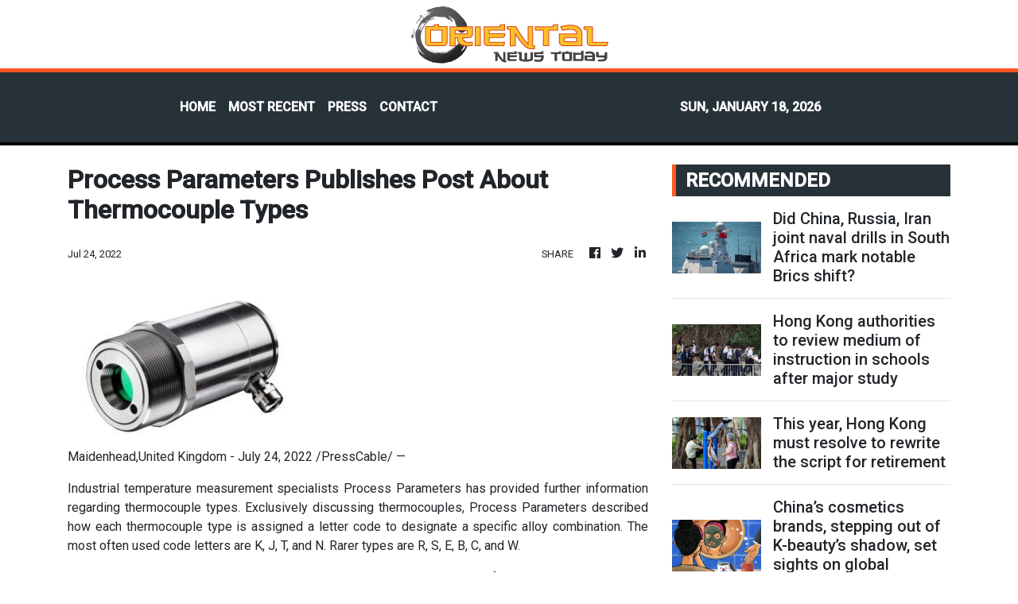

--- FILE ---
content_type: text/html; charset=utf-8
request_url: https://us-central1-vertical-news-network.cloudfunctions.net/get/fetch-include-rss
body_size: 42607
content:
[
  {
    "id": 111946213,
    "title": "Did China, Russia, Iran joint naval drills in South Africa mark notable Brics shift?",
    "summary": "Last week’s naval drills involving China, Russia, Iran and host country South Africa signalled a notable shift for Brics beyond its traditional focus on economic cooperation, analysts said, as the US noted it had closely monitored the exercise.\nHowever, observers also described the high-profile exercise as largely symbolic, calling it a diplomatic statement of intent rather than a step towards a formal military alliance.\nThe Will for Peace 2026 drills were launched at a port in Cape Town on...",
    "slug": "did-china-russia-iran-joint-naval-drills-in-south-africa-mark-notable-brics-shift",
    "link": "https://www.scmp.com/news/china/military/article/3340269/did-china-russia-iran-joint-naval-drills-south-africa-mark-notable-brics-shift?utm_source=rss_feed",
    "date_published": "2026-01-18T02:00:13.000Z",
    "images": "https://cdn.i-scmp.com/sites/default/files/styles/1280x720/public/d8/images/canvas/2026/01/17/11ee7420-96db-4a59-9407-9a98628d16ef_596105f8.jpg?itok=pMKl_Dps&v=1768652683",
    "categories": "1558",
    "img_id": "0",
    "caption": "",
    "country": "China",
    "source_type": "rss",
    "source": "South China Morning Post"
  },
  {
    "id": 111946211,
    "title": "Hong Kong authorities to review medium of instruction in schools after major study",
    "summary": "Hong Kong education authorities will review the policy on the medium of instruction in public secondary schools for the 2028-34 cycle after looking at the results of a three-year evaluation study and consulting the sector, the Post has learned.\nThe review comes as a council representing subsidised secondary schools urged the government to allow more institutions to teach subjects in English to better prepare pupils moving on to higher education programmes conducted in the language.\nThe Education...",
    "slug": "hong-kong-authorities-to-review-medium-of-instruction-in-schools-after-major-study",
    "link": "https://www.scmp.com/news/hong-kong/education/article/3340281/hong-kong-authorities-review-medium-instruction-schools-after-major-study?utm_source=rss_feed",
    "date_published": "2026-01-18T01:30:15.000Z",
    "images": "https://cdn.i-scmp.com/sites/default/files/styles/1280x720/public/d8/images/canvas/2026/01/17/63f4fb1a-44bc-4af8-a2cc-ba0261662111_f39ef4e1.jpg?itok=towwy8LU&v=1768664443",
    "categories": "1558",
    "img_id": "0",
    "caption": "",
    "country": "Hong Kong",
    "source_type": "rss",
    "source": "South China Morning Post"
  },
  {
    "id": 111946212,
    "title": "This year, Hong Kong must resolve to rewrite the script for retirement",
    "summary": "Looking back at 2025, the city made meaningful strides in supporting its retirees.\nThe government expanded the Elderly Health Care Voucher and Community Care Service Voucher schemes, and invested HK$2 billion (US$256.47 million) in an elderly and rehabilitation technology fund. It also announced 30 measures for the silver economy and formed the Working Group on Ageing Society Strategies to improve cross-bureau coordination. These efforts helped launch the long-awaited Q-Mark Silver Scheme,...",
    "slug": "this-year-hong-kong-must-resolve-to-rewrite-the-script-for-retirement",
    "link": "https://www.scmp.com/news/hong-kong/society/article/3339782/year-hong-kong-must-resolve-rewrite-script-retirement?utm_source=rss_feed",
    "date_published": "2026-01-18T01:30:10.000Z",
    "images": "https://cdn.i-scmp.com/sites/default/files/styles/1280x720/public/d8/images/canvas/2026/01/16/bb19f8d9-0d05-4333-88cb-94a63e40d9e7_86268eb3.jpg?itok=IYAfhPg-&v=1768541152",
    "categories": "1558",
    "img_id": "0",
    "caption": "",
    "country": "Hong Kong",
    "source_type": "rss",
    "source": "South China Morning Post"
  },
  {
    "id": 111923481,
    "title": "China’s cosmetics brands, stepping out of K-beauty’s shadow, set sights on global markets",
    "summary": "Like many of her classmates, Xie Roumei, a 28-year-old accountant from China’s Fujian province, started using South Korean cosmetics in high school – a preference she carried into her twenties.\nMost of the eye make-up and beauty products she uses are still Korean, Xie said – a loyalty that has helped turn its cosmetics industry into a global powerhouse, with exports rivalling those of semiconductors and cars.\nFuelled by the global appeal of K-pop, K-dramas and the “glass skin” ideal, the...",
    "slug": "chinas-cosmetics-brands-stepping-out-of-kbeautys-shadow-set-sights-on-global-markets",
    "link": "https://www.scmp.com/economy/global-economy/article/3340143/chinas-cosmetics-brands-stepping-out-k-beautys-shadow-set-sights-global-markets?utm_source=rss_feed",
    "date_published": "2026-01-17T22:00:16.000Z",
    "images": "https://cdn.i-scmp.com/sites/default/files/styles/1280x720/public/d8/images/canvas/2026/01/16/2f7aa416-cd55-4307-95e1-c14dc7271218_5d93a2c2.jpg?itok=MWSvlpza&v=1768550118",
    "categories": "1558",
    "img_id": "0",
    "caption": "",
    "country": "China",
    "source_type": "rss",
    "source": "South China Morning Post"
  },
  {
    "id": 111923483,
    "title": "Europe’s tech strength lies in deployment, not rivalry",
    "summary": "Europe’s debate over its technological future is both timely and necessary. The centre of gravity for platform technologies, advanced semiconductors, hyperscale cloud infrastructure and artificial intelligence (AI) has undeniably shifted towards the United States and China.\nWhile the US boasts giants like Microsoft and Nvidia, and China has cultivated powerhouses like Huawei and Tencent, Europe has seen its share of the digital platform market shrink.\nHowever, viewing this shift as inevitable...",
    "slug": "europes-tech-strength-lies-in-deployment-not-rivalry",
    "link": "https://www.scmp.com/opinion/world-opinion/article/3339748/europes-tech-strength-lies-deployment-not-rivalry?utm_source=rss_feed",
    "date_published": "2026-01-17T21:30:10.000Z",
    "images": "https://cdn.i-scmp.com/sites/default/files/styles/1280x720/public/d8/images/canvas/2026/01/13/25dbf2c4-66b2-4bc1-8a3f-d968ba9221cc_3092ff3a.jpg?itok=wK18lHX9&v=1768296911",
    "categories": "3492,4637,1005,1432,1436,2688,3484,3493,3552,3563,3566,4645,4654,4671,4728,4743,4751,4752,4758,4771,4772,4779,4780,4794,4795,4796,4797",
    "img_id": "0",
    "caption": "",
    "country": "China",
    "source_type": "rss",
    "source": "South China Morning Post"
  },
  {
    "id": 111890836,
    "title": "2 Hong Kong pupils take top prizes in first global youth storytelling competition",
    "summary": "Two Hong Kong students secured championship titles on Saturday in the first storytelling competition for global youth, delivering impassioned speeches on education and AI before an audience of about 100 people.\nVanessa Jane Wong, a Form Four pupil from the Independent Schools Foundation Academy, won the top award in the senior category, while Wan Ruixi, a Form Two student from Hong Kong University Graduate Association College, took the junior prize.\nOrganised by the South China Morning Post and...",
    "slug": "2-hong-kong-pupils-take-top-prizes-in-first-global-youth-storytelling-competition",
    "link": "https://www.scmp.com/news/hong-kong/education/article/3340280/2-hong-kong-pupils-take-top-prizes-first-global-youth-storytelling-competition?utm_source=rss_feed",
    "date_published": "2026-01-17T15:21:31.000Z",
    "images": "https://cdn.i-scmp.com/sites/default/files/styles/1280x720/public/d8/images/canvas/2026/01/17/04488624-4cea-4e01-bb80-44b9c233b5f1_c365d66e.jpg?itok=Yo_dBwQg&v=1768663204",
    "categories": "1558",
    "img_id": "0",
    "caption": "",
    "country": "Hong Kong",
    "source_type": "rss",
    "source": "South China Morning Post"
  },
  {
    "id": 111890837,
    "title": "Beijing slams US senators for ‘malicious’ bill targeting Hong Kong trade offices",
    "summary": "Beijing’s foreign affairs arm in Hong Kong has “strongly condemned” a group of US senators for pushing what it calls “malicious legislation” that seeks to strip the city’s trade offices in the United States of their special privileges and potentially force their closure.\nA spokesman for the Commissioner’s Office of the Foreign Ministry in Hong Kong said the senators’ move exposed their “deep-rooted ideological prejudice” and “Cold War mentality”.\n“Any attempts to smear Hong Kong’s freedom and...",
    "slug": "beijing-slams-us-senators-for-malicious-bill-targeting-hong-kong-trade-offices",
    "link": "https://www.scmp.com/news/hong-kong/politics/article/3340278/beijing-slams-us-senators-malicious-bill-targeting-hong-kong-trade-offices?utm_source=rss_feed",
    "date_published": "2026-01-17T15:09:18.000Z",
    "images": "https://cdn.i-scmp.com/sites/default/files/styles/1280x720/public/d8/images/canvas/2026/01/17/720a3c38-9604-45f5-ae2d-624f3eb903f0_a1621cca.jpg?itok=QEYgaJf0&v=1768662373",
    "categories": "1558",
    "img_id": "0",
    "caption": "",
    "country": "Hong Kong",
    "source_type": "rss",
    "source": "South China Morning Post"
  },
  {
    "id": 111879821,
    "title": "How US actions in Venezuela and beyond could spell opportunity for China",
    "summary": "America’s military action in Venezuela and President Donald Trump’s talk of owning Greenland are stoking concerns that the United States is dismantling the rules-based global order.\nBut this could also be a diplomatic opening for China as it tries to portray itself, in contrast, as a more responsible and stabilising power.\nAnalysts said while this aligned with Beijing’s push to strengthen ties with its neighbours – a strategic move as its rivalry with Washington has intensified – concrete...",
    "slug": "how-us-actions-in-venezuela-and-beyond-could-spell-opportunity-for-china",
    "link": "https://www.scmp.com/news/china/diplomacy/article/3340181/how-us-actions-venezuela-and-beyond-could-spell-opportunity-china?utm_source=rss_feed",
    "date_published": "2026-01-17T14:00:09.000Z",
    "images": "https://cdn.i-scmp.com/sites/default/files/styles/1280x720/public/d8/images/canvas/2026/01/16/2b02e0e4-f228-413d-a928-9acb243a8c44_da439787.jpg?itok=cEr2E0qq&v=1768558107",
    "categories": "1558",
    "img_id": "0",
    "caption": "",
    "country": "China",
    "source_type": "rss",
    "source": "South China Morning Post"
  },
  {
    "id": 111879815,
    "title": "Hong Kong flags 1,600 at-risk elderly households, but experts say figure tip of iceberg",
    "summary": "Hong Kong authorities have identified 1,600 at-risk elderly households in public housing, but analysts have said the figure fails to reflect the scale of this group of vulnerable residents and urged the government to speed up search efforts.\nSecretary for Labour and Welfare Chris Sun Yuk-han said on Saturday that authorities had identified high-risk cases by reviewing Housing Department data from more than 800,000 households in public housing.\n“These 1,600 households could become the hidden,...",
    "slug": "hong-kong-flags-1600-atrisk-elderly-households-but-experts-say-figure-tip-of-iceberg",
    "link": "https://www.scmp.com/news/hong-kong/society/article/3340274/hong-kong-flags-1600-risk-elderly-households-experts-say-figure-tip-iceberg?utm_source=rss_feed",
    "date_published": "2026-01-17T13:59:31.000Z",
    "images": "https://cdn.i-scmp.com/sites/default/files/styles/1280x720/public/d8/images/canvas/2026/01/17/e7fec268-5f58-4be2-a6f8-a8ec88a4bf07_26e6fb92.jpg?itok=K4aXvWXf&v=1768658004",
    "categories": "1558",
    "img_id": "0",
    "caption": "",
    "country": "Hong Kong",
    "source_type": "rss",
    "source": "South China Morning Post"
  },
  {
    "id": 111879822,
    "title": "China-led SCO warns against Iran ‘interference’ in veiled swipe at US",
    "summary": "The Shanghai Cooperation Organisation (SCO) has warned against external “interference” in Iran’s governance, offering support to Tehran in a thinly veiled rebuke of Washington.\nIn a statement issued on Friday, the security bloc led by China and Russia expressed “grave concern” over the “recent tragic events in the Islamic Republic of Iran”, saying they had caused “casualties among civilians and law enforcement officials”.\n“The SCO opposes interference in the internal affairs of the Islamic...",
    "slug": "chinaled-sco-warns-against-iran-interference-in-veiled-swipe-at-us",
    "link": "https://www.scmp.com/news/china/diplomacy/article/3340245/china-led-sco-warns-against-iran-interference-veiled-swipe-us?utm_source=rss_feed",
    "date_published": "2026-01-17T13:00:09.000Z",
    "images": "https://cdn.i-scmp.com/sites/default/files/styles/1280x720/public/d8/images/canvas/2026/01/17/f6fadb02-21db-4950-9914-cf8eaf1d2495_b4522ec6.jpg?itok=h-gzhxSK&v=1768628495",
    "categories": "1558",
    "img_id": "0",
    "caption": "",
    "country": "China",
    "source_type": "rss",
    "source": "South China Morning Post"
  },
  {
    "id": 111879816,
    "title": "Hong Kong’s rare cases of police officers opening fire on duty",
    "summary": "Hong Kong police officers rarely fire their guns, but when they do, it grips the city’s attention.\nOn Thursday, officers shot dead a man who had taken a woman hostage while brandishing a 30cm knife at a shopping centre in Tuen Mun.\nUnder police guidelines, officers may open fire to protect anyone – including themselves – from death or serious injury. They may also use lethal force against anyone believed to have committed a serious or violent crime and who is attempting to evade arrest.\nFirearms...",
    "slug": "hong-kongs-rare-cases-of-police-officers-opening-fire-on-duty",
    "link": "https://www.scmp.com/news/hong-kong/law-and-crime/article/3340270/infrequent-yet-unforgettable-hong-kongs-rare-cases-police-opening-fire-duty?utm_source=rss_feed",
    "date_published": "2026-01-17T12:57:33.000Z",
    "images": "https://cdn.i-scmp.com/sites/default/files/styles/1280x720/public/d8/images/canvas/2026/01/17/17f24ec4-8495-4293-a9e8-0ca7cfce426a_a89c678f.jpg?itok=-n_4W48f&v=1768654651",
    "categories": "1558",
    "img_id": "0",
    "caption": "",
    "country": "Hong Kong",
    "source_type": "rss",
    "source": "South China Morning Post"
  },
  {
    "id": 111879823,
    "title": "Chinese, Japanese groups issue joint call for Japan to return Tang dynasty stele",
    "summary": "Chinese researchers and Japanese activists have renewed calls for Japan to return a Tang dynasty relic looted over 120 years ago.\nThe effort to recover the Tang Honglu Well Stele comes amid rising regional tensions and Beijing’s ongoing national campaign to reclaim cultural heritage.\nShanghai University’s Research Centre for Chinese Relics Overseas and Japanese cultural groups issued a joint declaration on Friday urging Tokyo to “correct historical errors” and return the stone monument, Chinese...",
    "slug": "chinese-japanese-groups-issue-joint-call-for-japan-to-return-tang-dynasty-stele",
    "link": "https://www.scmp.com/news/china/diplomacy/article/3340263/chinese-japanese-groups-issue-joint-call-japan-return-tang-dynasty-stele?utm_source=rss_feed",
    "date_published": "2026-01-17T12:30:09.000Z",
    "images": "https://cdn.i-scmp.com/sites/default/files/styles/1280x720/public/d8/images/canvas/2026/01/17/e40e013c-c449-4986-b4a3-15118e8b0109_4f648b9a.jpg?itok=KKXV3iAG&v=1768645802",
    "categories": "1558",
    "img_id": "0",
    "caption": "",
    "country": "China",
    "source_type": "rss",
    "source": "South China Morning Post"
  },
  {
    "id": 111879824,
    "title": "Taiwan faces possible Beijing squeeze after US quits WHO and other agencies",
    "summary": "The United States’ decision to withdraw from dozens of UN and other international organisations may have dealt another blow to Taiwan’s efforts to raise its global profile amid mounting pressure from Beijing.\nWhile Taiwanese leader William Lai Ching-te’s government has sought to play down the impact, observers have warned that Washington’s retreat could further squeeze the island’s already narrow international space.\nUS President Donald Trump on January 7 ordered the US to exit 66 international...",
    "slug": "taiwan-faces-possible-beijing-squeeze-after-us-quits-who-and-other-agencies",
    "link": "https://www.scmp.com/news/china/politics/article/3340149/taiwan-faces-possible-beijing-squeeze-after-us-quits-who-and-other-agencies?utm_source=rss_feed",
    "date_published": "2026-01-17T12:00:08.000Z",
    "images": "https://cdn.i-scmp.com/sites/default/files/styles/1280x720/public/d8/images/canvas/2026/01/16/eaad5e23-c8e5-42ad-bf0c-4bbfe74b4254_afef3971.jpg?itok=4gZpd9Js&v=1768552162",
    "categories": "1558",
    "img_id": "0",
    "caption": "",
    "country": "China",
    "source_type": "rss",
    "source": "South China Morning Post"
  },
  {
    "id": 111879817,
    "title": "Hong Kong public hospital pricing reform slashes less urgent A&E visits by 24%",
    "summary": "Hong Kong’s health minister has revealed that the number of less urgent patients seeking treatment at public hospital accident and emergency (A&E) departments has dropped by 24 per cent in the first 10 days of a new pricing regime.\nSecretary for Health Lo Chung-mau also said in a television interview on Saturday that authorities had so far approved 60,000 people for fee waivers, with about 80 per cent processed on the same day of application.\nUnder a public hospital fee overhaul implemented on...",
    "slug": "hong-kong-public-hospital-pricing-reform-slashes-less-urgent-ae-visits-by-24",
    "link": "https://www.scmp.com/news/hong-kong/health-environment/article/3340266/hong-kong-public-hospital-pricing-reform-slashes-less-urgent-ae-visits-24?utm_source=rss_feed",
    "date_published": "2026-01-17T11:48:15.000Z",
    "images": "https://cdn.i-scmp.com/sites/default/files/styles/1280x720/public/d8/images/canvas/2026/01/17/5c39fc7e-53de-4eb6-bd10-4ae6f74f9119_9e01b8c2.jpg?itok=g9rMCU-G&v=1768649258",
    "categories": "1558",
    "img_id": "0",
    "caption": "",
    "country": "Hong Kong",
    "source_type": "rss",
    "source": "South China Morning Post"
  },
  {
    "id": 111879825,
    "title": "China’s AI and EV boom drives record power demand, widening energy gap with US",
    "summary": "China’s total electricity consumption hit a record high of 10.4 trillion kilowatt-hours (kWh) in 2025, more than double that of the US, the National Energy Administration (NEA) said on Saturday.\nThe 5 per cent jump from the previous year marked the first time in China’s history that annual electricity consumption had surpassed 10 trillion kWh – the highest in the world and more than the combined total of the European Union, Russia, India and Japan, state broadcaster CCTV said, citing NEA...",
    "slug": "chinas-ai-and-ev-boom-drives-record-power-demand-widening-energy-gap-with-us",
    "link": "https://www.scmp.com/business/china-business/article/3340261/chinas-ai-and-ev-boom-drives-record-power-demand-widening-energy-gap-us?utm_source=rss_feed",
    "date_published": "2026-01-17T11:00:13.000Z",
    "images": "https://cdn.i-scmp.com/sites/default/files/styles/1280x720/public/d8/images/canvas/2026/01/17/d6f375d0-c021-4269-8bd3-79a548d76198_577426ff.jpg?itok=G1anJTKl&v=1768643801",
    "categories": "1558",
    "img_id": "0",
    "caption": "",
    "country": "China",
    "source_type": "rss",
    "source": "South China Morning Post"
  },
  {
    "id": 111879826,
    "title": "As Trump urges cap on credit card rates, could China follow suit for online loans?",
    "summary": "US President Donald Trump’s call for American credit card interest rates to be capped at 10 per cent for a year has sparked a debate in China about whether Beijing should impose a similar limit on online loans.\nThe discussion comes as many in China – especially younger people – are being enticed by credit offers amid a weak job market and a boom in online loan services.\n“Apps now keep luring young people into borrowing,” a finance blogger with nearly 500,000 followers wrote in a social media...",
    "slug": "as-trump-urges-cap-on-credit-card-rates-could-china-follow-suit-for-online-loans",
    "link": "https://www.scmp.com/economy/china-economy/article/3340182/trump-urges-cap-credit-card-rates-could-china-follow-suit-online-loans?utm_source=rss_feed",
    "date_published": "2026-01-17T11:00:09.000Z",
    "images": "https://cdn.i-scmp.com/sites/default/files/styles/1280x720/public/d8/images/canvas/2026/01/16/ea4451a9-5de1-4110-9d11-2280abc58d5f_158c53b1.jpg?itok=vBtLptJV&v=1768558278",
    "categories": "1558",
    "img_id": "0",
    "caption": "",
    "country": "China",
    "source_type": "rss",
    "source": "South China Morning Post"
  },
  {
    "id": 111879818,
    "title": "Murder suspect who fled to mainland China handed over to Hong Kong police",
    "summary": "A murder suspect who fled across the border late last month after allegedly killing his girlfriend in a public housing flat has been handed over to Hong Kong police following his capture by mainland Chinese law enforcers.\nThe Hong Kong identity card holder, 28, was wanted in the city in connection with the murder of a woman, 35, whose body was hidden in the storage compartment of a bed in his Ngau Tau Kok flat.\nHe was arrested by Hong Kong police on Friday and is expected to be charged with...",
    "slug": "murder-suspect-who-fled-to-mainland-china-handed-over-to-hong-kong-police",
    "link": "https://www.scmp.com/news/hong-kong/law-and-crime/article/3340265/murder-suspect-who-fled-mainland-china-handed-over-hong-kong-police?utm_source=rss_feed",
    "date_published": "2026-01-17T10:56:35.000Z",
    "images": "https://cdn.i-scmp.com/sites/default/files/styles/1280x720/public/d8/images/canvas/2026/01/17/8e98ec3d-7e33-4f8b-9af1-e053f862fb7b_30fa49fc.jpg?itok=sMDcYrzX&v=1768646908",
    "categories": "1558",
    "img_id": "0",
    "caption": "",
    "country": "Hong Kong",
    "source_type": "rss",
    "source": "South China Morning Post"
  },
  {
    "id": 111879819,
    "title": "Hong Kong to fast-track safety guideline updates after 3 construction site deaths",
    "summary": "Hong Kong authorities will expedite updates to safety guidelines for elevated work platforms and launch a large-scale inspection campaign after three workers died in accidents involving work at height or lifting devices.\nSecretary for Labour and Welfare Chris Sun Yuk-han on Saturday expressed grave concern over the string of industrial fatalities, vowing that the government would take follow-up action.\n“We will expedite updates for the guidelines for elevated work platforms, such as highlighting...",
    "slug": "hong-kong-to-fasttrack-safety-guideline-updates-after-3-construction-site-deaths",
    "link": "https://www.scmp.com/news/hong-kong/society/article/3340262/hong-kong-fast-track-safety-guideline-updates-after-3-work-height-deaths?utm_source=rss_feed",
    "date_published": "2026-01-17T10:29:26.000Z",
    "images": "https://cdn.i-scmp.com/sites/default/files/styles/1280x720/public/d8/images/canvas/2026/01/17/a9e005da-5b0e-4b54-bd17-3cf82488f941_05b9d4d1.jpg?itok=4EvDH6sL&v=1768645764",
    "categories": "1558",
    "img_id": "0",
    "caption": "",
    "country": "Hong Kong",
    "source_type": "rss",
    "source": "South China Morning Post"
  },
  {
    "id": 111879827,
    "title": "‘Love yourself’ – young China’s new wellness mantra to cope with the rat race",
    "summary": "For 26-year-old Tianjin office worker Celine Wang, it is an extra cup of milk tea.\n“One for me and the other for lao ji,” she said, placing the double order on a workday afternoon in January.\n“After going through all the difficulties from trying to be the best performer at school to surviving at my workplace, I feel tired.\n“I’ve decided to treat myself well … ai ni lao ji,” she said, using a buzzword that took off in the gaming world and has become a mantra for personal wellness in China.\nThe...",
    "slug": "love-yourself-young-chinas-new-wellness-mantra-to-cope-with-the-rat-race",
    "link": "https://www.scmp.com/news/china/politics/article/3340250/love-yourself-young-chinas-new-wellness-mantra-cope-rat-race?utm_source=rss_feed",
    "date_published": "2026-01-17T10:00:15.000Z",
    "images": "https://cdn.i-scmp.com/sites/default/files/styles/1280x720/public/d8/images/canvas/2026/01/17/0825f034-5418-4b8d-9b6f-bede8a438424_727d8403.jpg?itok=AAooO2zK&v=1768632716",
    "categories": "1558",
    "img_id": "0",
    "caption": "",
    "country": "China",
    "source_type": "rss",
    "source": "South China Morning Post"
  },
  {
    "id": 111879839,
    "title": "Man, 28, charged with murder of Sau Mau Ping woman",
    "summary": "A 28-year-old man has been charged with murdering a woman whose body was found in late December at a Kwun Tong housing estate.\r\n\r\nThe arrest was made following investigations carried out after officers received reports on December 29 that the 35-year-old woman had gone missing upon leaving her flat in Sau Mau Ping early that day.\r\n\r\nInvestigators traced her movements to a Hei Wah House unit in Lok Wah South Estate, where she was found with injuries to her head and body hidden under a bed that came with a storage unit.\r\n\r\nThe carcasses of three dogs and a cat were also found in the unit.\r\n\r\nOfficers said the suspect, an African, left for the mainland the same day.\r\n\r\n\"We immediately requested assistance from mainland law enforcement agencies to help track down the suspect as soon as possible,\" superintendent Wong Yick-lung said.\r\n\r\n\"We were told days ago that mainland authorities had managed to apprehend the suspect and the force took custody of the suspect at Shenzhen Bay Port on January 16.\"\r\n\r\nOfficers said the force would continue to look into whether the suspect had anything to do with the pets' death or whether another person was involved in his flight from Hong Kong.\r\n\r\nThe suspect is set to appear at Kwun Tong Magistrates' Court on Monday.",
    "slug": "man-28-charged-with-murder-of-sau-mau-ping-woman",
    "link": "https://news.rthk.hk/rthk/en/component/k2/1840300-20260117.htm",
    "date_published": "2026-01-17T09:48:54.000Z",
    "images": "",
    "categories": "1558",
    "img_id": "0",
    "caption": "",
    "country": "Hong Kong",
    "source_type": "rss",
    "source": "RTHK"
  },
  {
    "id": 111879820,
    "title": "Ex-Hong Kong youth cricketer completes run across Sri Lanka in world-beating 6½ days",
    "summary": "A former Hong Kong youth cricketer has set a world record after running the length of Sri Lanka in just over six and a half days, overcoming a journey beset by problems, during which “nothing went to plan”.\nRahul Sharma, 24, said he faced a slew of obstacles along the way – from logistical chaos to unbearable heat and physical exhaustion – but eventually overcame them with strong faith and support from people around the world.\nHe completed the journey in six days and 13 hours, and was confirmed...",
    "slug": "exhong-kong-youth-cricketer-completes-run-across-sri-lanka-in-worldbeating-6-days",
    "link": "https://www.scmp.com/news/hong-kong/society/article/3340258/ex-hong-kong-youth-cricketer-completes-run-across-sri-lanka-world-beating-6-1/2-days?utm_source=rss_feed",
    "date_published": "2026-01-17T09:18:39.000Z",
    "images": "https://cdn.i-scmp.com/sites/default/files/styles/1280x720/public/d8/images/canvas/2026/01/17/084392f1-da66-44fd-a0b4-7f9b785f5893_3ea789f3.jpg?itok=0xG4S962&v=1768641517",
    "categories": "1558",
    "img_id": "0",
    "caption": "",
    "country": "Hong Kong",
    "source_type": "rss",
    "source": "South China Morning Post"
  },
  {
    "id": 111879840,
    "title": "Action stations as RTHK taps mainland expertise",
    "summary": "Director of Broadcasting Angelina Kwan said Radio Television Hong Kong (RTHK) would deepen collaboration with mainland broadcasting organisations in areas such as programme content, production technology and talent training.   \r\n\r\nShe made the remarks after leading a delegation from the SAR's public broadcaster on a visit to Beijing and Tianjin from January 11 to 16.\r\n\r\nIn Beijing, Kwan met Han Dong, a deputy director at the National Radio and Television Administration, with the two holding discussions on forging closer ties between RTHK and mainland media organisations.\r\n\r\nKwan expressed gratitude over the central broadcast regulator's support for RTHK’s work and expressed hopes that collaboration with mainland media groups could be enhanced to enrich its programme content. \r\n \r\nThe delegation also visited China Media Group, Beijing Radio & Television Station and Youku in the capital.\r\n\r\nOn their next stop in Tianjin, the delegation visited Tianjin Haihe Media Centre, the new media and communication school at Tianjin University, as well as the Tianjin Conservatory of Music to discuss plans to co-organise programmes on themes such as culture, travel and art.",
    "slug": "action-stations-as-rthk-taps-mainland-expertise",
    "link": "https://news.rthk.hk/rthk/en/component/k2/1840294-20260117.htm",
    "date_published": "2026-01-17T09:07:12.000Z",
    "images": "",
    "categories": "1558",
    "img_id": "0",
    "caption": "",
    "country": "Hong Kong",
    "source_type": "rss",
    "source": "RTHK"
  },
  {
    "id": 111879828,
    "title": "China keeps pressure on Cambodia to target cross-border fraud and trafficking",
    "summary": "Beijing is urging Phnom Penh to broaden its crackdown on Cambodia’s online fraud industry, keeping up pressure following the arrest and extradition to China of alleged fraud kingpin Chen Zhi.\nIn a meeting with Phnom Penh’s interior and foreign ministers, Chinese ambassador to Cambodia Wang Wenbin said criminal acts of online fraud, illegal detention and related transnational crimes “posed a serious obstacle” to deepening cooperation between the two countries.\n“Recent incidents involving Chinese...",
    "slug": "china-keeps-pressure-on-cambodia-to-target-crossborder-fraud-and-trafficking",
    "link": "https://www.scmp.com/news/china/diplomacy/article/3340256/china-keeps-pressure-cambodia-target-cross-border-fraud-and-trafficking?utm_source=rss_feed",
    "date_published": "2026-01-17T09:00:08.000Z",
    "images": "https://cdn.i-scmp.com/sites/default/files/styles/1280x720/public/d8/images/canvas/2026/01/17/48d11cdd-b35d-49d9-a998-87acb2e55969_148005a1.jpg?itok=DZC4fe_u&v=1768638422",
    "categories": "1558",
    "img_id": "0",
    "caption": "",
    "country": "China",
    "source_type": "rss",
    "source": "South China Morning Post"
  },
  {
    "id": 111851749,
    "title": "Drama in Hong Kong’s first international marathon in 1969 – from the SCMP archive",
    "summary": "This article was first published on December 15, 1969\nDrama in HK’s first international marathon\nby Neil Perera\nUnheralded Kim Cha Hwan of South Korea yesterday (December 14, 1969) pulverised an international field of long distance runners to win the first Tin Tin international marathon in the New Territories.\nKim, a 21-year-old electrician, overcame a determined challenge from Australia’s John Farrington to cover the gruelling 26 miles course in two hours 20 minutes 39 seconds. He immediately...",
    "slug": "drama-in-hong-kongs-first-international-marathon-in-1969-from-the-scmp-archive",
    "link": "https://www.scmp.com/sport/hong-kong/article/3339688/drama-hong-kongs-first-international-marathon-1969-scmp-archive?utm_source=rss_feed",
    "date_published": "2026-01-17T07:30:08.000Z",
    "images": "https://cdn.i-scmp.com/sites/default/files/styles/1280x720/public/d8/images/canvas/2026/01/13/e081be29-cb58-4a2b-aa8e-8627fbfb58a1_1147502b.jpg?itok=9-tUHWH0&v=1768279902",
    "categories": "1558",
    "img_id": "0",
    "caption": "",
    "country": "Hong Kong",
    "source_type": "rss",
    "source": "South China Morning Post"
  },
  {
    "id": 111851750,
    "title": "Hong Kong contractors rated poorly by homeowners face removal after Tai Po fire",
    "summary": "Hong Kong authorities may remove building maintenance contractors from a government list if homeowners are dissatisfied with their performance, as part of measures to combat bid-rigging following the deadly Tai Po fire, the city’s No 2 official has said.\nChief Secretary Eric Chan Kwok‑ki said on Saturday that the government aimed to improve the Urban Renewal Authority’s “Smart Tender” scheme by establishing a preselected list of qualified contractors.\nThe scheme provides support to owners’...",
    "slug": "hong-kong-contractors-rated-poorly-by-homeowners-face-removal-after-tai-po-fire",
    "link": "https://www.scmp.com/news/hong-kong/society/article/3340251/hong-kong-contractors-rated-poorly-homeowners-face-removal-after-tai-po-fire?utm_source=rss_feed",
    "date_published": "2026-01-17T07:25:35.000Z",
    "images": "https://cdn.i-scmp.com/sites/default/files/styles/1280x720/public/d8/images/canvas/2026/01/17/f4af5fdf-6c7d-48e7-b151-734ea5fcee99_627ea742.jpg?itok=NeRx_zlH&v=1768634731",
    "categories": "1558",
    "img_id": "0",
    "caption": "",
    "country": "Hong Kong",
    "source_type": "rss",
    "source": "South China Morning Post"
  },
  {
    "id": 111879829,
    "title": "Scam and corruption cases spark debate in China over cryptocurrencies’ future",
    "summary": "The seizure of enormous cryptocurrency caches in two high-profile criminal cases in China – a former head of the central bank’s digital currency research institute accused of corruption, and an alleged scam centre kingpin linked to about US$15 billion in bitcoin – have sparked questions in the country about the safety and future of virtual money.\nBut analysts said the long-term trend for the assets, especially bitcoin, depended on institutional capital, interest rate expectations and the...",
    "slug": "scam-and-corruption-cases-spark-debate-in-china-over-cryptocurrencies-future",
    "link": "https://www.scmp.com/economy/china-economy/article/3340176/scam-and-corruption-cases-spark-debate-china-over-cryptocurrencies-future?utm_source=rss_feed",
    "date_published": "2026-01-17T07:00:09.000Z",
    "images": "https://cdn.i-scmp.com/sites/default/files/styles/1280x720/public/d8/images/canvas/2026/01/16/b462e042-df87-49cd-bb90-dedc355c3ca2_b8de7a3c.jpg?itok=eVrzJHJT&v=1768557573",
    "categories": "1558",
    "img_id": "0",
    "caption": "",
    "country": "China",
    "source_type": "rss",
    "source": "South China Morning Post"
  },
  {
    "id": 111851754,
    "title": "Lo hopeful new A&E fees will pass winter flu test",
    "summary": "Secretary for Health Lo Chung-mau said on Saturday he was hopeful that fee adjustments in place since January 1 would continue to relieve pressure at public hospitals during the incoming winter flu season. \r\n\r\nThe standard accident and emergency (A&E) charge now stands at HK$400, up from HK$120, while patients triaged as critical or emergency cases will not have to pay anything. \r\n\r\nSpeaking on a TV programme, Lo said the number of semi-urgent and non-urgent patients was down about 24 percent in the first 10 days of 2026 compared to a year ago. \r\n\r\n\"In the past, it is usually category four and five patients, those non-urgent ones, that cause congestion at A&E departments and a not that satisfactory environment, which may also lead to problems regarding medical quality and safety,\" he said. \r\n\r\n\"We see that the fee adjustments played a guiding role in having such patients weighing their options and find alternatives to the hospital A&E. \r\n\r\n\"We expect such an effect to also take place during the flu season to reduce stress at public hospitals,\" Lo said.",
    "slug": "lo-hopeful-new-ae-fees-will-pass-winter-flu-test",
    "link": "https://news.rthk.hk/rthk/en/component/k2/1840279-20260117.htm",
    "date_published": "2026-01-17T06:55:40.000Z",
    "images": "",
    "categories": "1558",
    "img_id": "0",
    "caption": "",
    "country": "Hong Kong",
    "source_type": "rss",
    "source": "RTHK"
  },
  {
    "id": 111839868,
    "title": "Machinery use suspended after worker severs hand at Hong Kong recycling centre",
    "summary": "Hong Kong authorities have issued a suspension notice to a contractor at a government-run recycling centre after a worker severed his palm while clearing debris from a wood-chipping machine.\nThe Environmental Protection Department (EPD) said on Saturday it was “highly concerned” about the incident, which occurred at around 2pm the day before at the Y·Park yard waste recycling centre in Tuen Mun.\nThe worker was trying to clear debris stuck in an operating wood chipper when his left palm was...",
    "slug": "machinery-use-suspended-after-worker-severs-hand-at-hong-kong-recycling-centre",
    "link": "https://www.scmp.com/news/hong-kong/society/article/3340246/machinery-use-suspended-after-worker-severs-hand-hong-kong-recycling-centre?utm_source=rss_feed",
    "date_published": "2026-01-17T05:49:57.000Z",
    "images": "https://cdn.i-scmp.com/sites/default/files/styles/1280x720/public/d8/images/canvas/2026/01/17/a56c3660-c51d-499f-a31a-3e1502619471_9893ce77.jpg?itok=Nj_0uSdi&v=1768628993",
    "categories": "1558",
    "img_id": "0",
    "caption": "",
    "country": "Hong Kong",
    "source_type": "rss",
    "source": "South China Morning Post"
  },
  {
    "id": 111839874,
    "title": "Chinese consular help sought over missing HK resident",
    "summary": "The Immigration Department said it has contacted the Chinese consulate in an Iranian port city on the Strait of Hormuz, after the family of a Hong Kong woman travelling in the country reported losing contact with her for several days.\r\n\r\nThe woman – a travel vlogger known as Bing – last posted a video on the social media platform Threads on January 6, saying she was in Iran and planning to extend her visa.\r\n\r\nNo further updates have been posted on her Instagram or Threads accounts since then.  \r\n\r\nThe post later gained attention after a user commented below, saying her sister had been missing for several days and that the family had sought help from the Immigration Department.  \r\n\r\nIn response to media enquiries, the department confirmed that it had received a request for help and said it had contacted the Chinese consulate in the Iranian city of Bandar Abbas.\r\n\r\nIt said it would actively follow up on the case and provide appropriate assistance in accordance with the family’s wishes.  \r\n\r\nIran has recently experienced an internet blackout amid unrest.",
    "slug": "chinese-consular-help-sought-over-missing-hk-resident",
    "link": "https://news.rthk.hk/rthk/en/component/k2/1840278-20260117.htm",
    "date_published": "2026-01-17T05:01:07.000Z",
    "images": "",
    "categories": "1558",
    "img_id": "0",
    "caption": "",
    "country": "Hong Kong",
    "source_type": "rss",
    "source": "RTHK"
  },
  {
    "id": 111839875,
    "title": "Construction sites 'need to act over smoking ban'",
    "summary": "Secretary for Labour and Welfare Chris Sun said on Saturday that contractors and sub-contractors could face legal action if workers were caught smoking at construction and building-maintenance sites.\r\n\r\nLegal action will not, however, be taken if they can prove they have “fulfilled their responsibilities” in implementing anti-smoking measures.\r\n\r\nThe government is considering laying down a blanket smoking ban at all construction sites following the deadly fire in Tai To in November, which claimed 168 lives. \r\n\r\nOfficials have said they plan to submit amendments to subsidiary legislation to the Legislative Council early next month to mandate the ban.\r\n\r\nIf approved, employers could face a maximum fine of HK$400,000 for workers found smoking on any construction site.\r\n\r\nSun told an RTHK radio programme that employers could be exempted from the penalties if they were found to have done their part to prevent smoking at construction sites. \r\n \r\n“We will check whether the construction sites have taken steps to prevent people from smoking, such as putting up no-smoking signs, whether cigarettes can be placed at site entrances or exits, whether they have installed CCTV cameras for monitoring,” he said. \r\n\r\n“If they had done nothing, that would raise doubts over whether the employer had fulfilled their responsibilities and could be grounds for prosecution.” \r\n\r\nSun also said designated social workers from the Social Welfare Department had reached out to all but two of the 1,984 Wang Fuk Court households to offer individual support, with the two households they could not get in touch with having been confirmed dead or to have left Hong Kong.\r\n\r\nSeparately, Sun said two additional care facilities would soon offer temporary shelter for abused children aged from birth to six, as more cases were expected to come to light once the Mandatory Reporting of Child Abuse Ordinance takes effect on Tuesday.\r\n\r\nThe new facilities will accommodate up to 96 children. \r\n\r\nThe ordinance requires 25 categories of professionals in the social welfare, education and healthcare sectors to report suspected serious child abuse cases or risks.",
    "slug": "construction-sites-need-to-act-over-smoking-ban",
    "link": "https://news.rthk.hk/rthk/en/component/k2/1840277-20260117.htm",
    "date_published": "2026-01-17T04:57:03.000Z",
    "images": "",
    "categories": "1558",
    "img_id": "0",
    "caption": "",
    "country": "Hong Kong",
    "source_type": "rss",
    "source": "RTHK"
  },
  {
    "id": 111839869,
    "title": "Hong Kong police arrest another man with knife, days after earlier case in Tuen Mun",
    "summary": "Hong Kong police have arrested a man who brandished a knife in an apparently disoriented state near a McDonald’s outlet in Tsuen Wan, just two days after officers shot dead another blade-wielding attacker elsewhere in the city.\nPolice said they received a report at 8.42am on Saturday from a passer-by that a man was seen holding a knife in the area near a McDonald’s on Tai Ho Road in Tsuen Wan.\nOn arriving at the scene, officers immediately subdued the man, with no injuries reported.\nThe man...",
    "slug": "hong-kong-police-arrest-another-man-with-knife-days-after-earlier-case-in-tuen-mun",
    "link": "https://www.scmp.com/news/hong-kong/law-and-crime/article/3340242/hong-kong-police-arrest-another-man-knife-days-after-earlier-case-tuen-mun?utm_source=rss_feed",
    "date_published": "2026-01-17T04:23:32.000Z",
    "images": "https://cdn.i-scmp.com/sites/default/files/styles/1280x720/public/d8/images/canvas/2026/01/17/ad27247a-6c1c-4515-a3d3-59ddf1c9a490_e43ad161.jpg?itok=vZ55lqYp&v=1768623810",
    "categories": "1558",
    "img_id": "0",
    "caption": "",
    "country": "Hong Kong",
    "source_type": "rss",
    "source": "South China Morning Post"
  },
  {
    "id": 111828532,
    "title": "Several Hong Kong lawmakers omit unpaid directorships in Legco declarations",
    "summary": "Several newly elected Hong Kong lawmakers have not fully disclosed their unpaid directorships and those held at subsidiaries, the Post has found, prompting calls from the legislature’s House Committee chairman for greater transparency.\nAndrew Yao Cho-fai and Lothair Lam Ming-fung were among the Legislative Council newcomers who did not register dozens of unpaid directorships, according to a Post check on their declarations of interest, which were cross-referenced with Companies Registry...",
    "slug": "several-hong-kong-lawmakers-omit-unpaid-directorships-in-legco-declarations",
    "link": "https://www.scmp.com/news/hong-kong/politics/article/3340226/several-hong-kong-lawmakers-omit-unpaid-directorships-legco-declarations?utm_source=rss_feed",
    "date_published": "2026-01-17T04:00:13.000Z",
    "images": "https://cdn.i-scmp.com/sites/default/files/styles/1280x720/public/d8/images/canvas/2026/01/16/bf50178f-1573-4861-ba72-0e9648c9f7d4_a153fb91.jpg?itok=yJgSWl64&v=1768577898",
    "categories": "1558",
    "img_id": "0",
    "caption": "",
    "country": "Hong Kong",
    "source_type": "rss",
    "source": "South China Morning Post"
  },
  {
    "id": 111828533,
    "title": "CO2 + H2O = cleaner recycling of dead lithium batteries?",
    "summary": "Chinese scientists have found a way to recycle lithium batteries using only carbon dioxide and water – eliminating the need for harsh, polluting chemicals to extract the lithium and upcycle cathode materials.\nThe team from the Chinese Academy of Sciences and Beijing Institute of Technology said they used a “three-in-one” strategy to improve lithium recovery, upgrade transition metals like cobalt and nickel, and sequester carbon to eliminate waste by-products.\nTheir method achieved a lithium...",
    "slug": "co2-h2o-cleaner-recycling-of-dead-lithium-batteries",
    "link": "https://www.scmp.com/news/china/science/article/3340214/co2-h2o-cleaner-recycling-dead-lithium-batteries?utm_source=rss_feed",
    "date_published": "2026-01-17T04:00:12.000Z",
    "images": "https://cdn.i-scmp.com/sites/default/files/styles/1280x720/public/d8/images/canvas/2026/01/16/2244cc9d-caae-4098-92ae-00da19df37f0_731f08be.jpg?itok=mre9gygB&v=1768568227",
    "categories": "1558",
    "img_id": "0",
    "caption": "",
    "country": "China",
    "source_type": "rss",
    "source": "South China Morning Post"
  },
  {
    "id": 111839876,
    "title": "China enters race to host high seas treaty secretariat",
    "summary": "China is proposing to host the secretariat of a new treaty governing the high seas.\r\n\r\nChina \"has decided to present its candidature of the city of Xiamen to host the Secretariat\" of the treaty, the Chinese mission to the United Nations wrote in a letter to Secretary-General Antonio Guterres on Friday.\r\n\r\nThe treaty will officially enter into force on Saturday, and the host country of the eventual secretariat will be decided this year.\r\n\r\nUntil now, Belgium and Chile had been vying to host the future organisation.\r\n\r\nChina's announcement came just days after US President Donald Trump announced the US would withdraw from 66 global organisations and treaties – involving UN and non-UN entities.\r\n\r\nThey include the United Nations Framework Convention on Climate Change, the parent treaty underpinning all major international climate agreements, ratified by almost every country in the world.\r\n\r\nAfter years of delays, the treaty to protect the high seas was ratified in September by 60 countries. The law aims to protect biodiverse areas in waters worldwide, extending beyond countries' exclusive economic zones. (AFP)",
    "slug": "china-enters-race-to-host-high-seas-treaty-secretariat",
    "link": "https://news.rthk.hk/rthk/en/component/k2/1840268-20260117.htm",
    "date_published": "2026-01-17T03:43:57.000Z",
    "images": "",
    "categories": "1558",
    "img_id": "0",
    "caption": "",
    "country": "China",
    "source_type": "rss",
    "source": "RTHK"
  },
  {
    "id": 111828535,
    "title": "CS calls for long-term vigilance over bid-rigging",
    "summary": "Chief Secretary Eric Chan said on Saturday that the government would continue to monitor problems arising from bid rigging and roll out policies to curb the malpractice, likening it to \"mutating cancer cells\". \r\n\r\nThe renewed focus on bid-rigging came after the Legislative Council on Wednesday passed a government motion on \"support and rebuilding work\" for Wang Fuk Court fire victims, with lawmakers calling for systemic reforms and enhanced regulatory oversight. \r\n\r\nThe administration also outlined plans to strengthen fire safety regulations, introduce a system of fines for safety violations, and enhance the Urban Renewal Authority's oversight of bid submissions for renovation work. \r\n\r\n\"Not all contractors are unscrupulous; only a small portion of them act in a problematic way,\" Chan said on a radio programme. \r\n\r\n\"But such renovation works often come with great profit, so it offers a huge incentive for people to act illegally. \r\n\r\n\"These criminal acts mutate like cancer cells, so we need to guard against criminal actors coming up with new strategies to counter the government's regulations.\" \r\n\r\nThe government will also consider raising the quorum for homeowners' meetings and regulating proxy voting when building maintenance costs are high, Chan said, as disputes tend to break out only after a decision has been made and renovation work is underway.",
    "slug": "cs-calls-for-longterm-vigilance-over-bidrigging",
    "link": "https://news.rthk.hk/rthk/en/component/k2/1840269-20260117.htm",
    "date_published": "2026-01-17T03:24:50.000Z",
    "images": "",
    "categories": "1558",
    "img_id": "0",
    "caption": "",
    "country": "Hong Kong",
    "source_type": "rss",
    "source": "RTHK"
  },
  {
    "id": 111816529,
    "title": "Fighting back: Beijing builds its own ‘small yard, high fence’ to shut out US tech",
    "summary": "“Small yard, high fence” was how Jake Sullivan, national security adviser under President Joe Biden, described US tech policy towards China.\nThe approach, designed to fence off sensitive US technologies from China, was most commonly associated with export controls that, among others, restricted Chinese firms’ access to Nvidia’s advanced chips, the critical inputs for developing cutting-edge artificial intelligence systems.\nBeijing is now fighting back by taking a leaf out of that playbook. For...",
    "slug": "fighting-back-beijing-builds-its-own-small-yard-high-fence-to-shut-out-us-tech",
    "link": "https://www.scmp.com/tech/big-tech/article/3340168/fighting-back-beijing-builds-its-own-small-yard-high-fence-shut-out-us-tech?utm_source=rss_feed",
    "date_published": "2026-01-17T02:00:11.000Z",
    "images": "https://cdn.i-scmp.com/sites/default/files/styles/1280x720/public/d8/images/canvas/2026/01/16/74a28753-b125-480a-8a70-1f23b42ca302_f2e90bd9.jpg?itok=5O-X1TjY&v=1768555890",
    "categories": "3492,4637,1005,1432,1436,2688,3484,3493,3552,3563,3566,4645,4654,4671,4728,4743,4751,4752,4758,4771,4772,4779,4780,4794,4795,4796,4797",
    "img_id": "0",
    "caption": "",
    "country": "China",
    "source_type": "rss",
    "source": "South China Morning Post"
  },
  {
    "id": 111816525,
    "title": "Thank you, David Webb, you made Hong Kong a better place",
    "summary": "Like many long-time reporters in Hong Kong, I had occasional dealings with David Webb, the market transparency and shareholder rights crusader who died this week of prostate cancer at the relatively young age of 60. Almost all of my encounters with him over the years were annoying and slightly unpleasant. But they made me respect him all the more.\nHe once chastised me for misstating a relatively obscure Nasa space mission in the 1960s and demanded a print correction. I thought, who cares? But I...",
    "slug": "thank-you-david-webb-you-made-hong-kong-a-better-place",
    "link": "https://www.scmp.com/opinion/hong-kong-opinion/article/3339824/thank-you-david-webb-you-made-hong-kong-better-place?utm_source=rss_feed",
    "date_published": "2026-01-17T01:30:08.000Z",
    "images": "https://cdn.i-scmp.com/sites/default/files/styles/1280x720/public/d8/images/canvas/2026/01/14/6d6f0a06-c16a-4b00-a711-22cac03aca62_aa262286.jpg?itok=PDJx4fmd&v=1768387129",
    "categories": "1558",
    "img_id": "0",
    "caption": "",
    "country": "Hong Kong",
    "source_type": "rss",
    "source": "South China Morning Post"
  },
  {
    "id": 111816526,
    "title": "Tai Po fire relief fund to earn interest from fixed deposits: Hong Kong minister",
    "summary": "The HK$4.4 billion (US$564 million) donated for Tai Po fire victims will grow gradually with interest earned from fixed deposits, the home affairs minister has told the Post, adding the money will also fund long-term resettlement.\nIn an exclusive interview with the Post on Friday, Secretary for Home and Youth Affairs Alice Mak Mei-kuen said the fund’s accountant, the Treasury, had put an “appropriate amount” of the unallocated donated money into fixed deposits.\n“Some say, ‘you are just leaving...",
    "slug": "tai-po-fire-relief-fund-to-earn-interest-from-fixed-deposits-hong-kong-minister",
    "link": "https://www.scmp.com/news/hong-kong/society/article/3340220/tai-po-fire-relief-fund-earn-interest-fixed-deposits-hong-kong-minister?utm_source=rss_feed",
    "date_published": "2026-01-17T01:00:11.000Z",
    "images": "https://cdn.i-scmp.com/sites/default/files/styles/1280x720/public/d8/images/canvas/2026/01/16/cb776a60-43a1-4b67-b059-f9af81946d63_615cc9cd.jpg?itok=aOcEqIHB&v=1768572224",
    "categories": "1558",
    "img_id": "0",
    "caption": "",
    "country": "Hong Kong",
    "source_type": "rss",
    "source": "South China Morning Post"
  },
  {
    "id": 111816537,
    "title": "Hong Kong resident reported missing in Iran",
    "summary": "The Immigration Department says it has contacted the Chinese consulate in the Iranian city of Bandar Abbas, after the family of a female Hong Kong resident, who is travelling in the country, said they had lost contact with her for several days. \r\n\r\nIran has recently had an internet blackout due to unrest. \r\n\r\nThe Immigration Department also said it would continue to maintain close contact with the Office of the Commissioner of the Ministry of Foreign Affairs in Hong Kong, the Consulate General, and the woman's family. It said it would actively follow up on the matter and provide feasible assistance according to the family's wishes.",
    "slug": "hong-kong-resident-reported-missing-in-iran",
    "link": "https://news.rthk.hk/rthk/en/component/k2/1840256-20260117.htm",
    "date_published": "2026-01-17T00:42:24.000Z",
    "images": "",
    "categories": "1558",
    "img_id": "0",
    "caption": "",
    "country": "Hong Kong",
    "source_type": "rss",
    "source": "RTHK"
  },
  {
    "id": 111816527,
    "title": "Trump shrugs off concerns over Canada-China EV deal, calls it a ‘good thing’",
    "summary": "US President Donald Trump on Friday brushed aside concerns over a Canada-China trade deal involving Ottawa agreeing to reduce tariffs on Chinese electric vehicles, saying it was “a good thing” for Canadian Prime Minister Mark Carney to pursue the deal.\n“That’s OK. That’s what he should be doing. It’s a good thing for him to sign a trade deal. If you can get a deal with China, you should do that,” Trump said, when asked about the agreement announced earlier in the day.\nThe remarks not only...",
    "slug": "trump-shrugs-off-concerns-over-canadachina-ev-deal-calls-it-a-good-thing",
    "link": "https://www.scmp.com/news/china/diplomacy/article/3340232/trump-shrugs-concerns-over-canada-china-ev-deal-calls-it-good-thing?utm_source=rss_feed",
    "date_published": "2026-01-16T22:55:15.000Z",
    "images": "https://cdn.i-scmp.com/sites/default/files/styles/1280x720/public/d8/images/canvas/2026/01/17/e4dd45f5-88ac-486b-962f-a0be5e60c53c_1f1ae58b.jpg?itok=HpXg1kKS&v=1768604111",
    "categories": "1558",
    "img_id": "0",
    "caption": "",
    "country": "China",
    "source_type": "rss",
    "source": "South China Morning Post"
  },
  {
    "id": 111793856,
    "title": "Counting China’s wins and losses among ‘swing nations’ in new era of power rivalry",
    "summary": "It took the United States less than three hours to stun the world with its abduction of the sitting leader of a sovereign state, but the strategic ramifications of that dramatic operation are likely to reverberate for decades.\nIn laying bare the limits of China’s economic-centric diplomacy towards third countries in its competition with the US, the Venezuela crisis has delivered a stark reminder that spheres of influence continue to shape global politics in this new era of great power...",
    "slug": "counting-chinas-wins-and-losses-among-swing-nations-in-new-era-of-power-rivalry",
    "link": "https://www.scmp.com/news/china/diplomacy/article/3340144/counting-chinas-wins-and-losses-among-swing-nations-new-era-power-rivalry?utm_source=rss_feed",
    "date_published": "2026-01-16T22:00:12.000Z",
    "images": "https://cdn.i-scmp.com/sites/default/files/styles/1280x720/public/d8/images/canvas/2026/01/16/9cd731bd-ded2-4e60-8c5d-8e2e60a0911d_296027c7.jpg?itok=cXSCTXFv&v=1768561674",
    "categories": "1558",
    "img_id": "0",
    "caption": "",
    "country": "China",
    "source_type": "rss",
    "source": "South China Morning Post"
  },
  {
    "id": 111793855,
    "title": "Hong Kong needs to ask the hard questions about its net-zero challenge",
    "summary": "Net-zero commitments are now commonplace across Hong Kong’s property sector. Many major developers have announced targets for 2030 and 2050, often framed around energy efficiency, renewable energy and greener buildings.\nThis is welcome. However, as climate ambition becomes the norm, a more uncomfortable question comes into focus: how many of these commitments are grounded in a serious understanding of what decarbonisation actually entails?\nWhat remains largely missing from Hong Kong’s climate...",
    "slug": "hong-kong-needs-to-ask-the-hard-questions-about-its-netzero-challenge",
    "link": "https://www.scmp.com/opinion/hong-kong-opinion/article/3339817/hong-kong-needs-ask-hard-questions-about-its-net-zero-challenge?utm_source=rss_feed",
    "date_published": "2026-01-16T21:30:08.000Z",
    "images": "https://cdn.i-scmp.com/sites/default/files/styles/1280x720/public/d8/images/canvas/2026/01/16/9bc0e71d-0367-42c9-8722-b05c702a3146_3b97bb5c.jpg?itok=xXtHs6H1&v=1768523535",
    "categories": "1558",
    "img_id": "0",
    "caption": "",
    "country": "Hong Kong",
    "source_type": "rss",
    "source": "South China Morning Post"
  },
  {
    "id": 111761754,
    "title": "Contractors’ botches lead to bans on bidding for Hong Kong public projects",
    "summary": "Contractors at the centre of construction botches at three Hong Kong light public housing sites last year have been banned from bidding for public projects for up to a year, the government has said.\nThe firm responsible for overseeing work quality, Able Engineering, has also been ordered to pay the extra costs for fixing the problems. It also faces a disciplinary hearing for alleged “serious negligence or misconduct in the construction works”, and a possible criminal investigation by police.\nThe...",
    "slug": "contractors-botches-lead-to-bans-on-bidding-for-hong-kong-public-projects",
    "link": "https://www.scmp.com/news/hong-kong/society/article/3340227/contractors-botches-lead-bans-bidding-hong-kong-public-projects?utm_source=rss_feed",
    "date_published": "2026-01-16T15:49:21.000Z",
    "images": "https://cdn.i-scmp.com/sites/default/files/styles/1280x720/public/d8/images/canvas/2026/01/16/41bcfd99-6f05-4601-bbfc-89ff3567a76b_3264c674.jpg?itok=bKh_0Uks&v=1768578499",
    "categories": "1558",
    "img_id": "0",
    "caption": "",
    "country": "Hong Kong",
    "source_type": "rss",
    "source": "South China Morning Post"
  },
  {
    "id": 111761755,
    "title": "Hong Kong passport ranks 15th globally, rising 3 places in visa-free access index",
    "summary": "Hongkongers hold the world’s 15th most powerful passport, up three places from last year, according to an index measuring visa-free access.\nThe Hong Kong Special Administrative Region passport offers visa-free access to 171 destinations, according to this year’s Henley Passport Index released last week. Singapore retained the top ranking for the third consecutive year, with its passport granting its citizens visa-free entry to 192 destinations.\nHowever, data from Hong Kong’s Immigration...",
    "slug": "hong-kong-passport-ranks-15th-globally-rising-3-places-in-visafree-access-index",
    "link": "https://www.scmp.com/news/hong-kong/society/article/3340224/hong-kong-passport-ranks-15th-globally-rising-3-places-visa-free-access-index?utm_source=rss_feed",
    "date_published": "2026-01-16T15:06:03.000Z",
    "images": "https://cdn.i-scmp.com/sites/default/files/styles/1280x720/public/d8/images/canvas/2026/01/16/c938f7b6-7192-4c74-9829-4e3a73a52a6c_89d96000.jpg?itok=lrRS5loK&v=1768575958",
    "categories": "1558",
    "img_id": "0",
    "caption": "",
    "country": "Hong Kong",
    "source_type": "rss",
    "source": "South China Morning Post"
  },
  {
    "id": 111761756,
    "title": "Hongkonger missing in protest-hit Iran safe and ‘in touch’ with authorities",
    "summary": "A Hong Kong travel blogger reported to have been missing “for many days” while visiting protest-hit Iran is safe and has been in touch with city authorities.\nHong Kong’s Immigration Department said on Saturday evening that it had advised the woman to leave Iran as soon as possible.\n“The department has been in touch with the woman through the Chinese embassy and consulate in the country and confirmed her safety, and also advised her to leave the country as soon as possible,” it said.\nThe...",
    "slug": "hongkonger-missing-in-protesthit-iran-safe-and-in-touch-with-authorities",
    "link": "https://www.scmp.com/news/hong-kong/society/article/3340222/hongkonger-reported-missing-iran-many-days-amid-internet-shutdown-protests?utm_source=rss_feed",
    "date_published": "2026-01-16T15:01:02.000Z",
    "images": "https://cdn.i-scmp.com/sites/default/files/styles/1280x720/public/d8/images/canvas/2026/01/18/9ac2acb6-16c7-4b72-86c3-c35df6241708_4ace5163.jpg?itok=ue8CHdLQ&v=1768666737",
    "categories": "1558",
    "img_id": "0",
    "caption": "",
    "country": "Hong Kong",
    "source_type": "rss",
    "source": "South China Morning Post"
  },
  {
    "id": 111761757,
    "title": "China’s charm offensive: Beijing bypasses Brussels in bid to soften EU trade push",
    "summary": "Hua Chunying, China’s foreign vice-minister, beamed this week as she presented a leading Czech lawmaker with a decorative porcelain plate – a gift that signalled a possible thaw in ties between Prague and Beijing.\nThe image sent tongues wagging in Europe: a symbol that a new Chinese charm offensive towards a Europe jilted by its erstwhile ally across the Atlantic had reached even its most hawkish capitals.\nChina has spent the opening weeks of the year courting European governments, offering...",
    "slug": "chinas-charm-offensive-beijing-bypasses-brussels-in-bid-to-soften-eu-trade-push",
    "link": "https://www.scmp.com/news/china/diplomacy/article/3340190/chinas-charm-offensive-beijing-bypasses-brussels-bid-soften-eu-trade-push?utm_source=rss_feed",
    "date_published": "2026-01-16T15:00:15.000Z",
    "images": "https://cdn.i-scmp.com/sites/default/files/styles/1280x720/public/d8/images/canvas/2026/01/17/13125e18-62eb-466c-a3ae-7c26ddfb044e_a4435eee.jpg?itok=42Ngyt_u&v=1768623135",
    "categories": "1558",
    "img_id": "0",
    "caption": "",
    "country": "China",
    "source_type": "rss",
    "source": "South China Morning Post"
  },
  {
    "id": 111761758,
    "title": "Tesla’s defeat, Harvard’s success, Trump ‘top global risk’: 7 US-China relations reads",
    "summary": "We have selected seven of the most interesting and important news stories covering US-China relations from the past few weeks. If you would like to see more of our reporting, please consider subscribing.\n1. BYD’s win, Tesla’s defeat, Ford’s pivot: the widening gap in US-China EV markets\n\nAfter years of competing head-to-head with China in electric vehicles, the United States is now widely seen as falling behind – a reality increasingly acknowledged even within Detroit.\nRead the full story...",
    "slug": "teslas-defeat-harvards-success-trump-top-global-risk-7-uschina-relations-reads",
    "link": "https://www.scmp.com/news/china/article/3340062/teslas-defeat-harvards-success-trump-top-global-risk-7-us-china-relations-reads?utm_source=rss_feed",
    "date_published": "2026-01-16T15:00:09.000Z",
    "images": "https://cdn.i-scmp.com/sites/default/files/styles/1280x720/public/d8/images/canvas/2026/01/15/33f97084-a139-4557-a3c0-73b2d4f1eb3a_1443e7a6.jpg?itok=z4KNzj2q&v=1768489645",
    "categories": "1558",
    "img_id": "0",
    "caption": "",
    "country": "China",
    "source_type": "rss",
    "source": "South China Morning Post"
  },
  {
    "id": 111761760,
    "title": "Patient arrested for alleged indecent assault of nurse",
    "summary": "Police on Friday arrested a patient at Prince of Wales Hospital on suspicion of indecently assaulting a student nurse. \r\n\r\nThe hospital said the 50-year‑old male patient was being cared for in a Medicine and Therapeutics ward when the incident occurred. \r\n\r\nIn a statement, the hospital strongly condemned the act, adding that it has zero tolerance for such behaviour. \r\n\r\nIt says it will fully cooperate with the police investigation and provide support to the student nurse.",
    "slug": "patient-arrested-for-alleged-indecent-assault-of-nurse",
    "link": "https://news.rthk.hk/rthk/en/component/k2/1840226-20260116.htm",
    "date_published": "2026-01-16T14:00:16.000Z",
    "images": "",
    "categories": "1558",
    "img_id": "0",
    "caption": "",
    "country": "Hong Kong",
    "source_type": "rss",
    "source": "RTHK"
  },
  {
    "id": 111750904,
    "title": "AI is reshaping US-China tech race – can electricity tilt the balance?",
    "summary": "China’s state-owned power grid giant has pledged to increase fixed-asset investment by 40 per cent over the next five years, at a time when some analysts view electricity capacity as a strategic asset in the US-China rivalry amid soaring demand from artificial intelligence (AI) and other power-hungry industries.\nThe State Grid Corporation of China expects the investment amount to reach 4 trillion yuan (US$574 billion) through 2030, a company record, as it accelerates efforts to build a “new-type...",
    "slug": "ai-is-reshaping-uschina-tech-race-can-electricity-tilt-the-balance",
    "link": "https://www.scmp.com/economy/global-economy/article/3340194/ai-reshaping-us-china-tech-race-can-electricity-tilt-balance?utm_source=rss_feed",
    "date_published": "2026-01-16T14:00:07.000Z",
    "images": "https://cdn.i-scmp.com/sites/default/files/styles/1280x720/public/d8/images/canvas/2026/01/16/0a90028c-401e-4cc6-906b-f0508e9de3b9_c7f4584c.jpg?itok=8SboGgv1&v=1768562855",
    "categories": "1558",
    "img_id": "0",
    "caption": "",
    "country": "China",
    "source_type": "rss",
    "source": "South China Morning Post"
  },
  {
    "id": 111750905,
    "title": "Taipei hails US 15% tariffs ‘home run’ despite fears over US$500 billion cost",
    "summary": "Taiwan has secured a US deal slashing export tariffs to 15 per cent after more than nine months of talks, with Taipei hailing the result as a “home run” that will put the island on an equal footing with Japan and South Korea.\nBut observers and opposition parties have raised sharp concerns over Taiwan’s commitment to invest up to US$500 billion in the United States in exchange for the tariff cut.\nThe arrangement could hollow out Taiwan’s industrial base – particularly its prized semiconductor...",
    "slug": "taipei-hails-us-15-tariffs-home-run-despite-fears-over-us500-billion-cost",
    "link": "https://www.scmp.com/news/china/politics/article/3340216/taipei-hails-us-15-tariffs-home-run-despite-fears-over-us500-billion-cost?utm_source=rss_feed",
    "date_published": "2026-01-16T13:23:48.000Z",
    "images": "https://cdn.i-scmp.com/sites/default/files/styles/1280x720/public/d8/images/canvas/2026/01/16/4368b3c7-356c-47d2-a91e-d6874e83a134_66d16d09.jpg?itok=DaeMt07L&v=1768568298",
    "categories": "1558",
    "img_id": "0",
    "caption": "",
    "country": "China",
    "source_type": "rss",
    "source": "South China Morning Post"
  },
  {
    "id": 111750895,
    "title": "Hong Kong’s pivot to hi-tech development gets boost as city hosts global AI summit",
    "summary": "Hong Kong took another big step in its journey to become an international tech hub on Friday, as the city basked in its inaugural turn as host of a summit under the World Artificial Intelligence Conference (WAIC).\nIn his video address to the conference held in the Hong Kong Science Park, Chief Executive John Lee Ka-chiu said: “We must harness the power of AI, not just to innovate, but to build – to build more inclusive economies, more resilient communities and a more sustainable future for...",
    "slug": "hong-kongs-pivot-to-hitech-development-gets-boost-as-city-hosts-global-ai-summit",
    "link": "https://www.scmp.com/tech/policy/article/3340211/hong-kongs-pivot-hi-tech-development-gets-boost-city-hosts-global-ai-summit?utm_source=rss_feed",
    "date_published": "2026-01-16T13:15:08.000Z",
    "images": "https://cdn.i-scmp.com/sites/default/files/styles/1280x720/public/d8/images/canvas/2026/01/16/d431095f-5828-422b-8ed7-6e687078a69e_67621dfe.jpg?itok=R6CCdeFo&v=1768566767",
    "categories": "1558",
    "img_id": "0",
    "caption": "",
    "country": "Hong Kong",
    "source_type": "rss",
    "source": "South China Morning Post"
  },
  {
    "id": 111750896,
    "title": "Hong Kong considers doubling attendance threshold for major renovation approvals",
    "summary": "Hong Kong homeowners could face a higher bar for approving major building renovation projects as the government is considering doubling the in-person attendance threshold to 10 per cent or more, the Post has learned.\nIn an exclusive interview with the Post on Friday, Secretary for Home and Youth Affairs Alice Mak Mei-kuen pledged to fast-track the amendment to the Building Management Ordinance, without providing a specific timeline. The move aims to plug loopholes and enhance owners’...",
    "slug": "hong-kong-considers-doubling-attendance-threshold-for-major-renovation-approvals",
    "link": "https://www.scmp.com/news/hong-kong/society/article/3340212/hong-kong-considers-doubling-attendance-threshold-major-renovation-approvals?utm_source=rss_feed",
    "date_published": "2026-01-16T13:06:24.000Z",
    "images": "https://cdn.i-scmp.com/sites/default/files/styles/1280x720/public/d8/images/canvas/2026/01/16/1976e969-4959-44bb-a723-0077f6da27a4_037599bd.jpg?itok=4tT1CcW4&v=1768567724",
    "categories": "1558",
    "img_id": "0",
    "caption": "",
    "country": "Hong Kong",
    "source_type": "rss",
    "source": "South China Morning Post"
  },
  {
    "id": 111750906,
    "title": "China dumps more US debt, buys other assets as Trump targets Powell",
    "summary": "China trimmed its holdings of US Treasuries in November to the lowest level since 2008, diverging from a global trend that saw total foreign ownership of the debt instruments hit a record high.\nAnalysts say the prospect of a politicised Federal Reserve chairmanship under Donald Trump’s presidency has deepened Beijing’s concerns over its exposure to American debt, with more cuts expected.\nBeijing’s stockpile fell to US$682.6 billion in November, down from US$688.7 billion in October, according to...",
    "slug": "china-dumps-more-us-debt-buys-other-assets-as-trump-targets-powell",
    "link": "https://www.scmp.com/economy/global-economy/article/3340164/china-dumps-more-us-debt-buys-other-assets-trump-targets-powell?utm_source=rss_feed",
    "date_published": "2026-01-16T13:00:09.000Z",
    "images": "https://cdn.i-scmp.com/sites/default/files/styles/1280x720/public/d8/images/canvas/2026/01/16/4c5a62af-d6b6-48c8-94f8-5bb9302ad991_6d31ca81.jpg?itok=zxDaRJQo&v=1768555275",
    "categories": "1558",
    "img_id": "0",
    "caption": "",
    "country": "China",
    "source_type": "rss",
    "source": "South China Morning Post"
  },
  {
    "id": 111750897,
    "title": "Hong Kong plans to build Northern Metropolis logistics hub for smart, green growth",
    "summary": "Hong Kong is building a logistics hub for high-value goods, e-commerce and low-altitude economy in the Northern Metropolis mega development project, with authorities set to gauge industry interest in the first site of the cluster this year.\nThe Transport and Logistics Bureau said on Friday that authorities aimed to attract leading logistics firms with tailored incentives, such as land grant arrangements and premium concessions, to a planned industrial cluster covering more than 30 hectares in...",
    "slug": "hong-kong-plans-to-build-northern-metropolis-logistics-hub-for-smart-green-growth",
    "link": "https://www.scmp.com/news/hong-kong/hong-kong-economy/article/3340213/hong-kong-plans-build-northern-metropolis-logistics-hub-smart-green-growth?utm_source=rss_feed",
    "date_published": "2026-01-16T12:53:38.000Z",
    "images": "https://cdn.i-scmp.com/sites/default/files/styles/1280x720/public/d8/images/canvas/2026/01/16/54e7b557-2266-40e1-8d96-78e93c439118_2af106bf.jpg?itok=TF9LyWsU&v=1768568017",
    "categories": "1558",
    "img_id": "0",
    "caption": "",
    "country": "Hong Kong",
    "source_type": "rss",
    "source": "South China Morning Post"
  },
  {
    "id": 111750898,
    "title": "Hong Kong’s latest office landmark nearly full as segment upturn simmers",
    "summary": "The newest landmark office tower in Hong Kong’s main business zone is nearing full occupancy a year and a half after it welcomed its first tenants, suggesting improving fortunes in the city’s office property segment.\nThe Henderson – the prime commercial development and namesake tower for one of Hong Kong’s largest developers – reached 90 per cent occupancy recently, Henderson Land said on Friday.\nThe 36-storey building in Central counts among its tenants auction house Christie’s, alternative...",
    "slug": "hong-kongs-latest-office-landmark-nearly-full-as-segment-upturn-simmers",
    "link": "https://www.scmp.com/business/article/3340209/hong-kongs-latest-office-landmark-nearly-full-segment-upturn-simmers?utm_source=rss_feed",
    "date_published": "2026-01-16T12:30:15.000Z",
    "images": "https://cdn.i-scmp.com/sites/default/files/styles/1280x720/public/d8/images/canvas/2026/01/16/c1002393-aa4a-4939-8493-d28ea2f22ae6_3bea60c3.jpg?itok=DuuwwOFw&v=1768564870",
    "categories": "1558",
    "img_id": "0",
    "caption": "",
    "country": "Hong Kong",
    "source_type": "rss",
    "source": "South China Morning Post"
  },
  {
    "id": 111750899,
    "title": "As families shrink, our primary relationship is increasingly with ourselves",
    "summary": "More than 2,300 years ago, Aristotle mused in Politics that to live alone, a man must be a god or a beast, or words to that effect. I wonder what he would have thought of the popularity of China’s “Are You Dead?” app.\nFor Aristotle, we are social animals, thriving in the “polis” in the company of family, friends and fellow citizens. The average mother had at least five children. Many homes housed three, even four, generations. Family life was noisy and crowded, full of companionship, contest and...",
    "slug": "as-families-shrink-our-primary-relationship-is-increasingly-with-ourselves",
    "link": "https://www.scmp.com/opinion/china-opinion/article/3340039/families-shrink-our-primary-relationship-increasingly-ourselves?utm_source=rss_feed",
    "date_published": "2026-01-16T12:30:09.000Z",
    "images": "https://cdn.i-scmp.com/sites/default/files/styles/1280x720/public/d8/images/canvas/2026/01/16/078cf5bd-ce0c-4575-b2e5-2c032d60e7eb_f9dd2dff.jpg?itok=oViW06JD&v=1768536321",
    "categories": "1558",
    "img_id": "0",
    "caption": "",
    "country": "Hong Kong",
    "source_type": "rss",
    "source": "South China Morning Post"
  },
  {
    "id": 111740750,
    "title": "Why ‘monumental’ China duty-free trade deal has Kenya wanting more",
    "summary": "Kenya has reached a preliminary trade deal with China for duty-free exports of key products including coffee, tea and cut flowers – a major step towards narrowing the East African nation’s long-standing trade gap with Beijing.\nThe “early harvest” framework grants duty-free access to the Chinese market for 98.2 per cent of Kenyan exports, as announced by the Kenyan Ministry of Trade on Thursday – less than a month after negotiations closed on December 19.\nWhile the deal provides an immediate...",
    "slug": "why-monumental-china-dutyfree-trade-deal-has-kenya-wanting-more",
    "link": "https://www.scmp.com/news/china/diplomacy/article/3340189/why-monumental-china-duty-free-trade-deal-has-kenya-wanting-more?utm_source=rss_feed",
    "date_published": "2026-01-16T12:00:09.000Z",
    "images": "https://cdn.i-scmp.com/sites/default/files/styles/1280x720/public/d8/images/canvas/2026/01/16/94430245-36d5-4503-aee4-e8deda36c4c4_b48cb65c.jpg?itok=wz8cwCVA&v=1768561671",
    "categories": "1558",
    "img_id": "0",
    "caption": "",
    "country": "China",
    "source_type": "rss",
    "source": "South China Morning Post"
  },
  {
    "id": 111750900,
    "title": "Hong Kong’s CineArt Cinema to open branch at newly vacated Ma On Shan site",
    "summary": "Hong Kong’s Ma On Shan residents will get a new cinema at the recently vacated site of its sole movie theatre, bucking the trend of closures that began during the pandemic.\nCineArt Cinema said on Friday it would open a new branch at MOSTown, a shopping centre in Ma On Shan, before Lunar New Year.\nWhile the chain did not specify an exact date, the first day of Lunar New Year falls on February 17.\nIt said the venue had up to four screens and could accommodate as many as 435 patrons. It also said...",
    "slug": "hong-kongs-cineart-cinema-to-open-branch-at-newly-vacated-ma-on-shan-site",
    "link": "https://www.scmp.com/news/hong-kong/politics/article/3340206/hong-kongs-cineart-cinema-open-branch-site-ma-shans-only-theatre?utm_source=rss_feed",
    "date_published": "2026-01-16T11:57:09.000Z",
    "images": "https://cdn.i-scmp.com/sites/default/files/styles/1280x720/public/d8/images/canvas/2026/01/16/34857f9d-5c33-4159-abd8-f6825158f6be_b80ec04b.jpg?itok=b9Lbn2ss&v=1768564417",
    "categories": "1558",
    "img_id": "0",
    "caption": "",
    "country": "Hong Kong",
    "source_type": "rss",
    "source": "South China Morning Post"
  },
  {
    "id": 111750901,
    "title": "Galloping horses theme of Hong Kong’s Lunar New Year fireworks display",
    "summary": "The coming Lunar New Year fireworks display in Hong Kong will feature the theme of galloping horses to welcome the Year of the Horse, with the Jockey Club sponsoring the event for the first time.\nJockey Club chief executive Winfried Engelbrecht-Bresges said on Friday that the fireworks show, titled “Prosperity gallops across Hong Kong”, would be a part of a year-long campaign by the betting giant to celebrate the equine zodiac with a series of events from races to museum exhibitions.\n“For the...",
    "slug": "galloping-horses-theme-of-hong-kongs-lunar-new-year-fireworks-display",
    "link": "https://www.scmp.com/news/hong-kong/hong-kong-economy/article/3340201/galloping-horses-theme-hong-kongs-lunar-new-year-fireworks-display?utm_source=rss_feed",
    "date_published": "2026-01-16T11:48:37.000Z",
    "images": "https://cdn.i-scmp.com/sites/default/files/styles/1280x720/public/d8/images/canvas/2026/01/16/36dc1966-5981-48f1-be4c-a98b8537d1e1_6150a155.jpg?itok=AL8hchMe&v=1768564003",
    "categories": "1558",
    "img_id": "0",
    "caption": "",
    "country": "Hong Kong",
    "source_type": "rss",
    "source": "South China Morning Post"
  },
  {
    "id": 111750902,
    "title": "Ex-Hong Kong Disneyland boss to take reins as CEO of Kai Tak Sports Park",
    "summary": "A former boss of Hong Kong Disneyland Resort will take the reins at the city’s Kai Tak Sports Park as CEO from April, with the landmark complex looking to the new head to “unlock the full potential” and “amplify its economic impact”.\nThe park said on Friday that Andrew Kam Min-ho would succeed its first CEO, John Sharkey, who was stepping down after a nearly 10-year stint that established the complex as “a premier destination for world-class sports, entertainment, culture and leisure...",
    "slug": "exhong-kong-disneyland-boss-to-take-reins-as-ceo-of-kai-tak-sports-park",
    "link": "https://www.scmp.com/news/hong-kong/hong-kong-economy/article/3340196/ex-hong-kong-disneyland-boss-take-reins-ceo-kai-tak-sports-park?utm_source=rss_feed",
    "date_published": "2026-01-16T11:33:20.000Z",
    "images": "https://cdn.i-scmp.com/sites/default/files/styles/1280x720/public/d8/images/canvas/2026/01/16/7d127cb8-12b1-4158-8be4-d605bfe45d17_40c3fc50.jpg?itok=5w3YL4ao&v=1768563132",
    "categories": "1558",
    "img_id": "0",
    "caption": "",
    "country": "Hong Kong",
    "source_type": "rss",
    "source": "South China Morning Post"
  },
  {
    "id": 111750909,
    "title": "TSMC buys up land in Arizona as Taiwan pledges US$500 billion US tech investment",
    "summary": "Taiwan has committed to driving hundreds of billions of dollars of extra investment into America’s chip industry as part of a US trade deal announced on Thursday, with the island’s biggest semiconductor producer already moving to buy more land in the US state of Arizona.\nTaiwan Semiconductor Manufacturing Company (TSMC) – the world’s largest contract chipmaker – confirmed on Thursday that it had bought a second tract of land in Arizona. The 365-hectare (901-acre) plot nearly doubles the...",
    "slug": "tsmc-buys-up-land-in-arizona-as-taiwan-pledges-us500-billion-us-tech-investment",
    "link": "https://www.scmp.com/economy/global-economy/article/3340169/tsmc-buys-land-arizona-taiwan-pledges-us500-billion-us-tech-investment?utm_source=rss_feed",
    "date_published": "2026-01-16T11:00:12.000Z",
    "images": "https://cdn.i-scmp.com/sites/default/files/styles/1280x720/public/d8/images/canvas/2026/01/16/4deeac5f-fe5b-4508-a894-8b25d4f3baea_ace5649f.jpg?itok=MNjYhHvj&v=1768555916",
    "categories": "3492,4637,1005,1432,1436,2688,3484,3493,3552,3563,3566,4645,4654,4671,4728,4743,4751,4752,4758,4771,4772,4779,4780,4794,4795,4796,4797",
    "img_id": "0",
    "caption": "",
    "country": "China",
    "source_type": "rss",
    "source": "South China Morning Post"
  },
  {
    "id": 111740751,
    "title": "Chinese scientists unlock possible key to dark matter after almost 90 years",
    "summary": "Chinese scientists have made the first direct observation of a quantum effect that was proposed almost 90 years ago and could help detect dark matter, the universe’s invisible “glue”.\nSoviet physicist Arkady Migdal developed a theory in Leningrad in 1939 about what would happen when a neutral particle – such as dark matter – collided with an atomic nucleus.\nMigdal believed that the collision would cause the nucleus to recoil and trigger a secondary electronic recoil, generating a detectable...",
    "slug": "chinese-scientists-unlock-possible-key-to-dark-matter-after-almost-90-years",
    "link": "https://www.scmp.com/news/china/science/article/3340161/chinese-scientists-unlock-possible-key-dark-matter-after-almost-90-years?utm_source=rss_feed",
    "date_published": "2026-01-16T11:00:11.000Z",
    "images": "https://cdn.i-scmp.com/sites/default/files/styles/1280x720/public/d8/images/canvas/2026/01/16/375966ee-af16-48f3-8889-5acd5aa4d407_363cfbeb.jpg?itok=bGBxhf9e&v=1768554625",
    "categories": "1558",
    "img_id": "0",
    "caption": "",
    "country": "China",
    "source_type": "rss",
    "source": "South China Morning Post"
  },
  {
    "id": 111750903,
    "title": "Hong Kong man in court over seditious acts, media arson threats calls it ‘mischief’",
    "summary": "A Hong Kong man accused of threatening to burn down the offices of five local media outlets if they did not publish seditious articles has described his actions as mischief, a court has heard.\nWest Kowloon Court on Friday granted a request by Tse Chun-pan, 43, to adjourn the hearing for two months so that his lawyers could continue negotiations with prosecutors regarding his plea.\nTse, who said he was a social security officer, faces one count of knowingly publishing seditious articles and six...",
    "slug": "hong-kong-man-in-court-over-seditious-acts-media-arson-threats-calls-it-mischief",
    "link": "https://www.scmp.com/news/hong-kong/law-and-crime/article/3340186/hong-kong-man-court-over-seditious-acts-media-arson-threats-calls-it-mischief?utm_source=rss_feed",
    "date_published": "2026-01-16T10:35:00.000Z",
    "images": "https://cdn.i-scmp.com/sites/default/files/styles/1280x720/public/d8/images/canvas/2026/01/16/7ffe583e-6d00-4e8e-9116-5c21c7927c3d_4a92457d.jpg?itok=t_1efekR&v=1768559698",
    "categories": "1558",
    "img_id": "0",
    "caption": "",
    "country": "Hong Kong",
    "source_type": "rss",
    "source": "South China Morning Post"
  },
  {
    "id": 111740754,
    "title": "Xi, Carney end talks with 'new chapter' in ties",
    "summary": "Faced with new global challenges, the leaders of China and Canada pledged on Friday to improve relations between their two nations.\r\n\r\nPresident Xi Jinping told visiting Canadian Prime Minister Mark Carney that he was willing to continue working to improve ties, noting that talks have been under way on restoring and restarting co-operation since the two held an initial meeting in October on the sidelines of a regional economic conference in South Korea.\r\n\r\n“It can be said that our meeting last year opened a new chapter in turning China–Canada relations towards improvement,” Xi said.\r\n\r\nIn a joint statement, the two leaders agreed to resume high-level economic, financial strategic dialogue, expand trade and investment, enhance co-operation in agriculture, safeguard the stability of the global supply chain and fight telecom scams and narcotics.\r\n\r\nThe two countries have reached a preliminary, but landmark, trade arrangement to remove trade barriers and reduce tariffs, Carney said.\r\n\r\nCanada will allow in up to 49,000 Chinese electric vehicles with the most-favoured-nation  tariff rate of  6.1 percent, he said, with China expected to lower tariffs on Canadian canola seed to a combined rate of approximately 15 percent.\r\n\r\n\"This change represents a significant drop from the current combined tariff levels of 84 percent,\" Carney said.\r\n\r\nCanada followed the United States in putting tariffs of 100 percent on EVs from China and 25 percent on steel and aluminium under Carney's predecessor, Justin Trudeau.\r\n\r\nAsked to compare Canada's relationship with China to its ties with the United States, Carney said the former is one that is \"more predictable\".\r\n\r\nHe attributed that to having addressed areas for co-operation as well as differences between both countries in his meetings with Chinese leaders.\r\n\r\n\"And that sort of candid and consistent dialogue, frank dialogue that ⁠leads to a more predictable and effective relationship,\" he said.\r\n\r\nChina, he added, will allow Canadian visitors to enter the country visa-free.\r\n\r\n\"I'm very pleased to share that President Xi in our meeting today has committed to ensuring visa-free access for Canadians travelling to China,\" Carney said.\r\n\r\nChina's central bank has also renewed a bilateral currency swap agreement with the Bank of Canada for another five years, ⁠with a size of 200 billion yuan, the People's Bank of China said. (Agencies/Xinhua)",
    "slug": "xi-carney-end-talks-with-new-chapter-in-ties",
    "link": "https://news.rthk.hk/rthk/en/component/k2/1840201-20260116.htm",
    "date_published": "2026-01-16T10:23:54.000Z",
    "images": "",
    "categories": "1558",
    "img_id": "0",
    "caption": "",
    "country": "China",
    "source_type": "rss",
    "source": "RTHK"
  },
  {
    "id": 111750911,
    "title": "HK's first EV battery recycling plant all set for work",
    "summary": "The city’s first large-scale electric vehicle (EV) battery recycling facility will be capable of handling batteries from about 20,000 cars after operations begin, the operator behind the project said on Friday.  \r\n\r\nChun Yang International said the 100,000-square-foot plant, located in EcoPark in Tuen Mun, is expected to get going later this year.  \r\n\r\nAccording to managing director Kwok Ho-yee, the new facility will be able to recycle up to 97 percent of the EV batteries it processes,  a 25 percent improvement over previous technology.  \r\n\r\nThis, she said, would help reduce the city’s carbon emissions by 20 to 40 percent, while also cutting costs associated with shipping batteries overseas for dismantling.  \r\n\r\nThe recycling process will also produce about 5,000 tonnes of “black mass” each year. \r\n\r\nBlack mass refers to metals such as lithium and cobalt found inside lithium-based batteries, which can be extracted as powder and processed for reuse.  \r\n\r\nKwok said the black mass would be exported to the mainland or to countries in Southeast Asia.  \r\n\r\nMeanwhile, the Hong Kong Productivity Council announced that it would take part in the project as a technical consultant\r\n\r\nThe council’s chief innovation officer, Du Yonghai, said it would make recommendations on areas such as production line design and measures to reduce fire hazards.",
    "slug": "hks-first-ev-battery-recycling-plant-all-set-for-work",
    "link": "https://news.rthk.hk/rthk/en/component/k2/1840190-20260116.htm",
    "date_published": "2026-01-16T10:06:52.000Z",
    "images": "",
    "categories": "1558",
    "img_id": "0",
    "caption": "",
    "country": "Hong Kong",
    "source_type": "rss",
    "source": "RTHK"
  },
  {
    "id": 111729715,
    "title": "Trump pick for South America command sidesteps China questions at Senate hearing",
    "summary": "Days after the operation that abducted then Venezuelan leader Nicolas Maduro, President Donald Trump’s nominee to command US forces in Latin America dodged pressure from senators to endorse a military-first plan to counter China’s growing influence in the region.\nLieutenant General Francis Donovan, who is nominated to lead US Southern Command (Southcom), repeatedly declined to say whether Washington should rely mainly on force projection to push back against Beijing’s expanding footprint.\nThe...",
    "slug": "trump-pick-for-south-america-command-sidesteps-china-questions-at-senate-hearing",
    "link": "https://www.scmp.com/news/china/diplomacy/article/3340106/trump-pick-south-america-command-sidesteps-china-questions-senate-hearing?utm_source=rss_feed",
    "date_published": "2026-01-16T10:00:24.000Z",
    "images": "https://cdn.i-scmp.com/sites/default/files/styles/1280x720/public/d8/images/canvas/2026/01/16/54efc5ee-c1e7-4001-a043-fdd452f856d8_b3f522c2.jpg?itok=PFdsQFDr&v=1768539608",
    "categories": "1558",
    "img_id": "0",
    "caption": "",
    "country": "China",
    "source_type": "rss",
    "source": "South China Morning Post"
  },
  {
    "id": 111729707,
    "title": "Number of registered companies in Hong Kong reaches record 1.56 million in 2025",
    "summary": "Hong Kong’s corporate landscape expanded to unprecedented levels last year, with the total number of local registered companies reaching a record of nearly 1.56 million by the end of 2025.\n“By the end of 2025, the total number of local companies and redomiciled companies registered under the Companies Ordinance increased by 96,609 compared with 2024, reaching 1,557,103,” the Companies Registry said on Friday, noting that it was “an all-time high figure”.\nAmong the total in 2025, 195,343 were...",
    "slug": "number-of-registered-companies-in-hong-kong-reaches-record-156-million-in-2025",
    "link": "https://www.scmp.com/news/hong-kong/hong-kong-economy/article/3340175/number-registered-companies-hong-kong-reaches-record-156-million-2025?utm_source=rss_feed",
    "date_published": "2026-01-16T09:56:13.000Z",
    "images": "https://cdn.i-scmp.com/sites/default/files/styles/1280x720/public/d8/images/canvas/2026/01/16/a3cfca5f-056d-465a-9c94-38738722d7bc_8e97433d.jpg?itok=A5SyEqUc&v=1768557370",
    "categories": "1558",
    "img_id": "0",
    "caption": "",
    "country": "Hong Kong",
    "source_type": "rss",
    "source": "South China Morning Post"
  },
  {
    "id": 111729708,
    "title": "HSBC reviews Singapore insurance unit amid high growth focus on Hong Kong, mainland China",
    "summary": "HSBC Holdings’ exploration of options for its insurance business in Singapore may lead to a sale of the unit as the group reallocates resources to its insurance business in Hong Kong and mainland China, according to analysts.\n“It makes sense for HSBC to consider an exit from Singapore’s insurance market to focus on Hong Kong and mainland China, as so many mainlanders are coming to Hong Kong to buy insurance products here,” said Kenny Tang Sing-hing, chairman of the Hong Kong Institute of...",
    "slug": "hsbc-reviews-singapore-insurance-unit-amid-high-growth-focus-on-hong-kong-mainland-china",
    "link": "https://www.scmp.com/business/banking-finance/article/3340173/hsbc-reviews-singapore-insurance-unit-amid-focus-high-growth-hong-kong-china?utm_source=rss_feed",
    "date_published": "2026-01-16T09:52:10.000Z",
    "images": "https://cdn.i-scmp.com/sites/default/files/styles/1280x720/public/d8/images/canvas/2026/01/16/2d6d9095-a95a-4bea-a087-2bd1107ca7d8_14d6ad6e.jpg?itok=kgFnPiY7&v=1768557129",
    "categories": "1558",
    "img_id": "0",
    "caption": "",
    "country": "Hong Kong",
    "source_type": "rss",
    "source": "South China Morning Post"
  },
  {
    "id": 111729716,
    "title": "Why is China’s Xi Jinping putting the political heat back on illegal villas and resorts?",
    "summary": "Chinese President Xi Jinping has refocused national anti-corruption efforts on illegal villas and “private resorts”, luxury developments that have come to symbolise excess and graft over the past two decades.\nAccording to newly released excerpts of a speech, Xi singled out the developments for special mention at the central urban work conference in July, highlighting them as examples of the need to improve governance, combat corruption and promote sustainable urban development.\n“[Officials must]...",
    "slug": "why-is-chinas-xi-jinping-putting-the-political-heat-back-on-illegal-villas-and-resorts",
    "link": "https://www.scmp.com/news/china/politics/article/3340163/why-chinas-xi-jinping-putting-political-heat-back-illegal-villas-and-resorts?utm_source=rss_feed",
    "date_published": "2026-01-16T09:18:07.000Z",
    "images": "https://cdn.i-scmp.com/sites/default/files/styles/1280x720/public/d8/images/canvas/2026/01/16/d8123705-4d0e-4333-96ee-4620ea90c6ef_3110c916.jpg?itok=xTWE5Qyb&v=1768555084",
    "categories": "1558",
    "img_id": "0",
    "caption": "",
    "country": "China",
    "source_type": "rss",
    "source": "South China Morning Post"
  },
  {
    "id": 111729717,
    "title": "Canada, China hit reset button on relations with tariff agreement",
    "summary": "China and Canada have agreed to remove the triple-digit tariffs imposed on each other’s imports – a major thaw in relations after years of icy diplomatic and trade ties – as Canadian Prime Minister Mark Carney wrapped up his state visit in Beijing.\nCanada will remove the additional 100 per cent in tariffs it had levied on Chinese electric vehicle (EV) imports – imposed in 2024 following a similar move from the United States – while China will lower its tariffs on Canadian canola, Carney said on...",
    "slug": "canada-china-hit-reset-button-on-relations-with-tariff-agreement",
    "link": "https://www.scmp.com/economy/global-economy/article/3340160/canada-remove-100-tariffs-chinese-ev-imports-prime-minister?utm_source=rss_feed",
    "date_published": "2026-01-16T09:08:04.000Z",
    "images": "https://cdn.i-scmp.com/sites/default/files/styles/1280x720/public/d8/images/canvas/2026/01/16/ac36a092-05da-4d1e-8ba2-1086360f6f93_045e8232.jpg?itok=7lK4dAtq&v=1768556117",
    "categories": "1558",
    "img_id": "0",
    "caption": "",
    "country": "China",
    "source_type": "rss",
    "source": "South China Morning Post"
  },
  {
    "id": 111729736,
    "title": "China dominates global humanoid robot market with over 80% of installations",
    "summary": "China accounted for more than four out of five humanoid robot installations globally in 2025, driven by domestic start-ups AgiBot and Unitree Robotics, as mass production and commercialisation accelerated, according to a report by Counterpoint Research.\nA total of 16,000 humanoid robots were installed globally in 2025, mainly for data collection and research, as well as in the logistics, manufacturing, and automotive sectors, according to Counterpoint data released on Wednesday.\nThe market was...",
    "slug": "china-dominates-global-humanoid-robot-market-with-over-80-of-installations",
    "link": "https://www.scmp.com/tech/big-tech/article/3340142/china-dominates-global-humanoid-robot-market-over-80-installations?utm_source=rss_feed",
    "date_published": "2026-01-16T09:00:10.000Z",
    "images": "https://cdn.i-scmp.com/sites/default/files/styles/1280x720/public/d8/images/canvas/2026/01/16/6e31f684-0da2-42a4-9c46-7c45307bc34e_bbaf08c9.jpg?itok=pRLDueyd&v=1768550077",
    "categories": "3492,4637,1005,1432,1436,2688,3484,3493,3552,3563,3566,4645,4654,4671,4728,4743,4751,4752,4758,4771,4772,4779,4780,4794,4795,4796,4797",
    "img_id": "0",
    "caption": "",
    "country": "China",
    "source_type": "rss",
    "source": "South China Morning Post"
  },
  {
    "id": 111729718,
    "title": "China dominates global humanoid robot market with over 80% of installations",
    "summary": "China accounted for more than four out of five humanoid robot installations globally in 2025, driven by domestic start-ups AgiBot and Unitree Robotics, as mass production and commercialisation accelerated, according to a report by Counterpoint Research.\nA total of 16,000 humanoid robots were installed globally in 2025, mainly for data collection and research, as well as in the logistics, manufacturing, and automotive sectors, according to Counterpoint data released on Wednesday.\nThe market was...",
    "slug": "china-dominates-global-humanoid-robot-market-with-over-80-of-installations",
    "link": "https://www.scmp.com/tech/big-tech/article/3340142/china-dominates-global-humanoid-robot-market-over-80-installations?utm_source=rss_feed",
    "date_published": "2026-01-16T09:00:10.000Z",
    "images": "https://cdn.i-scmp.com/sites/default/files/styles/1280x720/public/d8/images/canvas/2026/01/16/6e31f684-0da2-42a4-9c46-7c45307bc34e_bbaf08c9.jpg?itok=pRLDueyd&v=1768550077",
    "categories": "1558",
    "img_id": "0",
    "caption": "",
    "country": "China",
    "source_type": "rss",
    "source": "South China Morning Post"
  },
  {
    "id": 111729719,
    "title": "China’s 7,000-year-old sunmao woodwork leads to world’s most efficient DNA editing tool",
    "summary": "How to beat the United States in gene editing? A research team from Peking University and the Chinese Academy of Sciences had struggled with this question for three years, with no results.\nThen they decided to draw inspiration from an ancient woodwork tradition and cut DNA like wood. It led to a gene-editing tool with unprecedented efficiency.\nIn the Chinese mortise-and-tenon joint technique known as sunmao, no nails or glue are used. Instead, a protruding “tenon” on one piece fits securely into...",
    "slug": "chinas-7000yearold-sunmao-woodwork-leads-to-worlds-most-efficient-dna-editing-tool",
    "link": "https://www.scmp.com/news/china/science/article/3339967/chinas-7000-year-old-sunmao-woodwork-leads-worlds-most-efficient-dna-editing-tool?utm_source=rss_feed",
    "date_published": "2026-01-16T08:48:22.000Z",
    "images": "https://cdn.i-scmp.com/sites/default/files/styles/1280x720/public/d8/images/canvas/2026/01/15/43873aa5-199d-4fdc-8117-55cbf4db4d0e_ca8acd0f.jpg?itok=hNBrFcy9&v=1768454634",
    "categories": "1558",
    "img_id": "0",
    "caption": "",
    "country": "China",
    "source_type": "rss",
    "source": "South China Morning Post"
  },
  {
    "id": 111729709,
    "title": "Hong Kong’s finance chief warns of market volatility, pledges support for families",
    "summary": "Hong Kong’s capital market is likely to experience significant fluctuations this year owing to intensifying geopolitical risks, the city’s finance chief has warned, stressing the need for caution in financial management.\nSix weeks before the government unveils its annual budget, Financial Secretary Paul Chan Mo-po pledged to consider whether there was scope to adjust child allowance to encourage more births, after a Post report revealed that Hong Kong’s registered births hit a record low last...",
    "slug": "hong-kongs-finance-chief-warns-of-market-volatility-pledges-support-for-families",
    "link": "https://www.scmp.com/news/hong-kong/education/article/3340151/hong-kongs-finance-chief-warns-market-volatility-pledges-support-families?utm_source=rss_feed",
    "date_published": "2026-01-16T08:33:39.000Z",
    "images": "https://cdn.i-scmp.com/sites/default/files/styles/1280x720/public/d8/images/canvas/2026/01/16/3f30246b-7b4f-4bcb-bea6-08308449e6e3_4e8deb90.jpg?itok=FucQeCbW&v=1768552417",
    "categories": "1558",
    "img_id": "0",
    "caption": "",
    "country": "Hong Kong",
    "source_type": "rss",
    "source": "South China Morning Post"
  },
  {
    "id": 111729753,
    "title": "HK, mainland, Macao bust HK$14m forged goods ring",
    "summary": "Customs officials have joined forces with their mainland and Macao counterparts in a special enforcement operation that saw an arriving lorry at the Hong Kong-Zhuhai-Macao Bridge Hong Kong Port intercepted and about 19,000 items of suspected counterfeit goods, worth about HK$14 million, seized.\r\n\r\nA 54-year-old lorry driver was arrested. \r\n\r\nHe was released on bail pending further investigations.\r\n\r\nThe goods seized during the operation on the mega bridge – the climax of an operation involving investigations into 14 cases between December 31 and January 12 across the three jurisdictions – were destined for countries in the Americas, Europe, Middle East and Southeast Asia.\r\n\r\nSeized items included handbags, footwear and electronic products.\r\n\r\nUpon further investigations, customs officers also found local express couriers and logistics companies were involved in 13 of the 14 cases.\r\n\r\n\"Hong Kong customs will continue to work closely with the mainland customs, Macao customs and overseas law enforcement agencies to vigorously combat cross-boundary counterfeit goods transshipping activities through intelligence exchanges and joint enforcement actions,\" the Customs and Excise Department said.\r\n\r\nIt also reminded people that importing or exporting goods bearing forged trademarks is an offence under the Trade Descriptions Ordinance that carries a fine of up to HK$500,000 and five years' imprisonment.\r\n\r\nIt also urged people to report suspected counterfeiting via its 24-hour hotline, dedicated crime-reporting email or online form.",
    "slug": "hk-mainland-macao-bust-hk14m-forged-goods-ring",
    "link": "https://news.rthk.hk/rthk/en/component/k2/1840183-20260116.htm",
    "date_published": "2026-01-16T08:25:40.000Z",
    "images": "",
    "categories": "1558",
    "img_id": "0",
    "caption": "",
    "country": "Hong Kong",
    "source_type": "rss",
    "source": "RTHK"
  },
  {
    "id": 111729754,
    "title": "Fireworks spark hope for good run in Year of Horse",
    "summary": "Hong Kong will ring in the Year of the Horse with a vibrant fireworks display over Victoria Harbour on the second day of the Lunar New Year next month that will be capped by a shower of symbolic blessings for city and country, organisers said on Friday.\r\n\r\nThe 23-minute display, scheduled for 8pm on February 18, will unfold across eight scenes using 31,888 pyrotechnic shells.\r\n\r\nOrganisers said the spectacle will open with a dense burst to bid farewell to the old year and conclude with crown-shaped fireworks, symbolising national prosperity and universal good fortune.\r\n\r\nA key theme of this year’s display is the horse itself, according to Wilson Mao, chief executive of Pyromagic Multimedia Productions.\r\n\r\nHe said the show would feature patterns of golden ingots and horseshoes – traditional symbols of wealth and luck – to express wishes for happiness and success as the city gallops into the new year.\r\n\r\nMao said the heart of the show would lie in its second, third, and fourth scenes.\r\n\r\n\"We have many many symbolic icons that are horse related and Chinese New Year related, such as number eight.\r\n\r\n\"The number eight also [symbolises] infinity. Horse has infinity potential,\" he said, giving a hint of what's up for the second burst of fireworks.\r\n\r\nThe third will launch horseshoe-shaped fireworks, evoking the thrill of horse racing that drives many people in Hong Kong.\r\n\r\nThe fourth burst will illuminate the sky with the Chinese character for \"good fortune\", conveying auspicious wishes and reflecting the city’s strength and optimism.\r\n\r\nMao said spectators could enhance their experience by tuning in to RTHK Radio 4 for a synchronised musical accompaniment.\r\n\r\nThe display, he said, is estimated to cost more than HK$19 million.",
    "slug": "fireworks-spark-hope-for-good-run-in-year-of-horse",
    "link": "https://news.rthk.hk/rthk/en/component/k2/1840161-20260116.htm",
    "date_published": "2026-01-16T07:56:41.000Z",
    "images": "",
    "categories": "1558",
    "img_id": "0",
    "caption": "",
    "country": "Hong Kong",
    "source_type": "rss",
    "source": "RTHK"
  },
  {
    "id": 111729720,
    "title": "China warns of ‘honey trap’ risks in defence sector after official jailed for espionage",
    "summary": "Chinese state security authorities have warned of the risk of “honey traps” in the defence and technology sectors, saying that in one case a public official was blackmailed into surrendering state secrets following a trip abroad.\nIn an article published on Wednesday, a social media account affiliated with the National Administration of State Secrets Protection said defence industry personnel were becoming targets of honey traps set by foreign intelligence agencies.\nAccording to the account...",
    "slug": "china-warns-of-honey-trap-risks-in-defence-sector-after-official-jailed-for-espionage",
    "link": "https://www.scmp.com/news/china/military/article/3340140/china-warns-honey-trap-risks-defence-sector-after-official-jailed-espionage?utm_source=rss_feed",
    "date_published": "2026-01-16T07:45:42.000Z",
    "images": "https://cdn.i-scmp.com/sites/default/files/styles/1280x720/public/d8/images/canvas/2026/01/16/d1d0ea66-9f10-4463-9fa1-ac8e71090b10_83e1351e.jpg?itok=ZIl9ZpSz&v=1768551815",
    "categories": "1558",
    "img_id": "0",
    "caption": "",
    "country": "China",
    "source_type": "rss",
    "source": "South China Morning Post"
  },
  {
    "id": 111729710,
    "title": "Hong Kong marathons throughout the years – SCMP archive",
    "summary": "The Standard Chartered Hong Kong Marathon attracts tens of thousands of people from all over the world every year but the sporting event had humble beginnings in the city.\nWhen Hong Kong held its first international marathon in 1969, there were only 28 participants.\nIn this collection of pictures, we look at how the annual running event has grown throughout the years.",
    "slug": "hong-kong-marathons-throughout-the-years-scmp-archive",
    "link": "https://www.scmp.com/sport/hong-kong/article/3339990/hong-kong-marathons-throughout-years-scmp-archive?utm_source=rss_feed",
    "date_published": "2026-01-16T07:30:05.000Z",
    "images": "https://cdn.i-scmp.com/sites/default/files/styles/1280x720/public/d8/images/canvas/2026/01/15/20886cdb-5bbf-4f97-a742-10836a692496_b00ee8ba.jpg?itok=7wmBlcls&v=1768461022",
    "categories": "1558",
    "img_id": "0",
    "caption": "",
    "country": "Hong Kong",
    "source_type": "rss",
    "source": "South China Morning Post"
  },
  {
    "id": 111729711,
    "title": "Hong Kong government’s cargo-tracking digital platform launched with 2,300 firms",
    "summary": "The Hong Kong government has launched a digital logistics platform offering real-time cargo tracking, with some 2,300 companies registered on the system.\nSecretary for Transport and Logistics Mable Chan said on Friday the new Port Community System would streamline transport data and improve transparency for users.\nThe system integrates sea, land and air data and uses artificial intelligence (AI) and blockchain technology to provide instantaneous cargo tracking services, which Chan said was...",
    "slug": "hong-kong-governments-cargotracking-digital-platform-launched-with-2300-firms",
    "link": "https://www.scmp.com/news/hong-kong/article/3340133/hong-kong-governments-cargo-tracking-digital-platform-launched-2300-firms?utm_source=rss_feed",
    "date_published": "2026-01-16T07:18:31.000Z",
    "images": "https://cdn.i-scmp.com/sites/default/files/styles/1280x720/public/d8/images/canvas/2026/01/16/1397e4a5-ba05-47f4-910b-4e65220be866_93cec6ab.jpg?itok=upK77ywK&v=1768547907",
    "categories": "1558",
    "img_id": "0",
    "caption": "",
    "country": "Hong Kong",
    "source_type": "rss",
    "source": "South China Morning Post"
  },
  {
    "id": 111718036,
    "title": "No further stock trading stamp duty cuts: FS",
    "summary": "Financial Secretary Paul Chan on Friday stood firm in his stance in not making any further cuts to stock trading stamp duties, saying the current level is \"appropriate\" in maintaining Hong Kong's competitiveness. \r\n\r\nAt a special meeting of the Legislative Council's finance committee, lawmaker Robert Lee, representing the financial services sector, asked if the government would consider a mechanism to review stock market levies. \r\n\r\nThe finance chief said stamp duty is a significant source of government revenue and that officials have to take into account the city's competitiveness when making changes to any financial policies. \r\n\r\n\"I have made it very clear that I will not lower the stock trading stamp duty any further, unless the external environment undermines Hong Kong's competitiveness,\" Chan said. \r\n\r\n\"According to our previous studies, we think that the current stamp duty level is appropriate with regards to transactions and competitiveness.\"\r\n\r\nOn tax concessions, the finance chief said the government would review changes over the past years to see whether there is room for adjustment. \r\n\r\nSeparately, several lawmakers focused on issuing bonds to fund large-scale developments, in their respective addresses during the meeting. \r\n\r\nThe minister, for his part, said the government would consider issuing long-term bonds to finance the development of the Northern Metropolis, as the project would likely see returns and income later on.",
    "slug": "no-further-stock-trading-stamp-duty-cuts-fs",
    "link": "https://news.rthk.hk/rthk/en/component/k2/1840163-20260116.htm",
    "date_published": "2026-01-16T06:36:10.000Z",
    "images": "",
    "categories": "1558",
    "img_id": "0",
    "caption": "",
    "country": "Hong Kong",
    "source_type": "rss",
    "source": "RTHK"
  },
  {
    "id": 111718037,
    "title": "Hub push gets wind in sail with digital port launch",
    "summary": "The government rolled out the Port Community System (PCS) on Friday, a digital data-sharing platform for Hong Kong's port and logistics community system to link data involving commercial freight movements with that of financial and trade flows.\r\n\r\nThe platform digitalises processes such as cargo inspection and detention notifications, providing one-stop real-time cargo tracking across sea, land and air to speed up clearances.\r\n\r\nA roll-out ceremony was officiated on Friday by Secretary for Transport and Logistics Mable Chan.\r\n\r\nShe said the system strengthened Hong Kong's status as an international maritime and logistics hub and that more than 2,300 companies had already signed up to join the system.\r\n\r\nDuring the ceremony, the Transport and Logistics Bureau signed a tripartite memorandum of understanding with the Logistics and Supply Chain MultiTech R&D Centre and FUNDel, a local fintech startup, to explore trade finance innovation using logistics data from the system.\r\n\r\n\"Looking ahead, we will unlock even greater value of the PCS,\" Chan said.\r\n\r\n\"We will collaborate with the Customs and Excise Department to develop a dedicated model on the PCS platform.\"\r\n\r\nChan said the bureau would focus on developing trade-finance solutions through trusted PCS data and expanding offshore cargo tracking in order to connect Hong Kong's ports with global shipping networks.",
    "slug": "hub-push-gets-wind-in-sail-with-digital-port-launch",
    "link": "https://news.rthk.hk/rthk/en/component/k2/1840154-20260116.htm",
    "date_published": "2026-01-16T06:19:07.000Z",
    "images": "",
    "categories": "1558",
    "img_id": "0",
    "caption": "",
    "country": "Hong Kong",
    "source_type": "rss",
    "source": "RTHK"
  },
  {
    "id": 111729721,
    "title": "China’s US envoy says world faces ‘stark choice’ as 2026 opens with instability",
    "summary": "China’s top diplomat in the United States delivered a sharply worded rebuke on Thursday over US President Donald Trump’s tumultuous approach to global relations, laying out a stark choice between a world informed by China-led stability and one battered by Washington.\nChinese ambassador Xie Feng’s comments to the 1,000-member China General Chamber of Commerce come two weeks into Trump’s second year of his latest term in the White House.\nThe past fortnight has already seen the Trump administration...",
    "slug": "chinas-us-envoy-says-world-faces-stark-choice-as-2026-opens-with-instability",
    "link": "https://www.scmp.com/news/china/diplomacy/article/3340117/chinas-us-envoy-says-world-faces-stark-choice-2026-opens-instability?utm_source=rss_feed",
    "date_published": "2026-01-16T06:00:12.000Z",
    "images": "https://cdn.i-scmp.com/sites/default/files/styles/1280x720/public/d8/images/canvas/2026/01/16/1147874a-8b28-4d73-ae09-eae67aec6a1c_3584edb4.jpg?itok=ovIWHIJi&v=1768541208",
    "categories": "1558",
    "img_id": "0",
    "caption": "",
    "country": "China",
    "source_type": "rss",
    "source": "South China Morning Post"
  },
  {
    "id": 111729712,
    "title": "Man shot dead by Hong Kong police had ‘history of mental illness, drug abuse’",
    "summary": "A man shot dead by police after taking a woman hostage while brandishing a knife at a Hong Kong shopping centre on Thursday had a history of mental illness and drug abuse, and missed a medical consultation last week, the Post has learned.\nThe information emerged as security chief Chris Tang Ping-keung defended police over the “difficult decision to shoot” the 34-year-old man in Tuen Mun, while a relative of the deceased said officers could have aimed for his limbs to avoid killing him.\nAfter...",
    "slug": "man-shot-dead-by-hong-kong-police-had-history-of-mental-illness-drug-abuse",
    "link": "https://www.scmp.com/news/hong-kong/law-and-crime/article/3340110/hong-kongs-chris-tang-defends-polices-difficult-decision-shoot-knife-wielding-man?utm_source=rss_feed",
    "date_published": "2026-01-16T05:14:49.000Z",
    "images": "https://cdn.i-scmp.com/sites/default/files/styles/1280x720/public/d8/images/canvas/2026/01/16/344bcdb1-3333-4dd1-9b47-8c95ecf64940_6042ebb2.jpg?itok=S7ZvFTWg&v=1768541205",
    "categories": "1558",
    "img_id": "0",
    "caption": "",
    "country": "Hong Kong",
    "source_type": "rss",
    "source": "South China Morning Post"
  },
  {
    "id": 111729722,
    "title": "Xi Jinping and Mark Carney refresh China-Canada ties with ‘historic’ state visit",
    "summary": "China and Canada have embarked on a new strategic partnership, Canadian Prime Minister Mark Carney said in the Chinese capital on Friday as he announced a series of deals and suggested that Beijing was a “more predictable” partner than Washington.\nAfter talks with Chinese President Xi Jinping, Carney, whose four-day visit to China ends on Saturday, said the two countries made “significant progress” on key issues during a “historic and productive two days”.\nHe said bilateral ties had been...",
    "slug": "xi-jinping-and-mark-carney-refresh-chinacanada-ties-with-historic-state-visit",
    "link": "https://www.scmp.com/news/china/diplomacy/article/3340103/carney-calls-china-canada-relationship-adapts-new-global-reality?utm_source=rss_feed",
    "date_published": "2026-01-16T04:44:38.000Z",
    "images": "https://cdn.i-scmp.com/sites/default/files/styles/1280x720/public/d8/images/canvas/2026/01/16/17db330e-a1f8-438f-8648-eabe9516073d_91f0ea7b.jpg?itok=vxI6mWPW&v=1768538674",
    "categories": "1558",
    "img_id": "0",
    "caption": "",
    "country": "China",
    "source_type": "rss",
    "source": "South China Morning Post"
  },
  {
    "id": 111718042,
    "title": "Xi meets Canadian prime minister",
    "summary": "President Xi Jinping said on Friday that the China-Canada relations is developing in a healthy and stable manner since he met with Canadian prime minister Mark Carney last year.\r\n\r\nSpeaking during a meeting with Carney in Beijing, Xi said their meeting last year opened a new chapter in bilateral ties and the current development is beneficial to world peace, stability and prosperous development.\r\n\r\nHe also noted that Carney's visit marks the first trip to China since taking office, and it is also the first visit to China by a Canadian prime minister in eight years. \r\n\r\nCarney, in his talks with Xi, said Canada and China were forging a new strategic partnership that stood to yield \"historic\" gains by leveraging on the strengths of each country.\r\n\r\nThe first Canadian prime minister to visit China since 2017, Carney is on ⁠a mission to rebuild ties with Canada's second-largest trading partner after the United States, following months of diplomatic efforts to resolve earlier tension.\r\n\r\n\"It is important to start this new strategic partnership at a time of division,\" he said to Xi, calling for focus on areas that can bring \"historic gains\" for both, such as agriculture, agri-food, energy, and finance.\r\n\r\n\"That is where I believe we can make immediate and sustained progress,\" Carney added.\r\n\r\nCanada is looking to strengthen ties with ⁠the world's second-biggest economy after US President Donald Trump imposed tariffs on some of its goods and suggested the longtime US ally become the country's 51st state. (Additional reporting by Reuters)",
    "slug": "xi-meets-canadian-prime-minister",
    "link": "https://news.rthk.hk/rthk/en/component/k2/1840146-20260116.htm",
    "date_published": "2026-01-16T04:44:16.000Z",
    "images": "",
    "categories": "1558",
    "img_id": "0",
    "caption": "",
    "country": "China",
    "source_type": "rss",
    "source": "RTHK"
  },
  {
    "id": 111718038,
    "title": "HK hosts inaugural AI summit at Science Park",
    "summary": "Hong Kong launched its inaugural 2026 WAIC UP! Global Summit on Friday, a platform under the World Artificial Intelligence Conference, with ambitions to shape an equitable and sustainable AI future. \r\n\r\nThe one-day event, held at Science Park, featured keynote speeches, panel discussions and technology showcases from leading global voices.\r\n\r\nIn a video address, Chief Executive John Lee said that artificial intelligence must be harnessed not only for innovation but to build more inclusive economies, resilient communities and a sustainable future.\r\n\r\n\"Hong Kong is moving at full steam to develop into an international innovation and technology centre. Central to this vision is our commitment to advancing the development of AI,\" he said. \r\n\r\n\"Our approach is multifaceted, built upon the solid pillars of government investment, world-class research, strategic infrastructure and a dynamic, open market.\"\r\n\r\nLee highlighted the recent opening of the Hong Kong Park of the Hetao Shenzhen-Hong Kong Science and Technology Innovation Co-operation Zone as a significant milestone. \r\n\r\nThe park, he said, is intended to evolve into a world-class innovation hub bridging the mainland with the international community and fostering new quality productive forces for the nation.\r\n\r\nSpeaking at the summit, Secretary for Innovation, Technology and Industry Sun Dong reinforced AI’s role as a key global driver of technological and economic progress. \r\n\r\nHe outlined Hong Kong’s growing capacity through various AI initiatives, including the city's total computing power reaching 5,000 petaflops, 3,000 of which are supplied by the Cyberport AI Supercomputing Centre.\r\n\r\n\"This centre is a critical hub that supports Hong Kong's AI development, and its capacity will continue to expand to meet growing demand,\" said Sun. \r\n\r\nHe also pointed to the upcoming data facility cluster at Sandy Ridge in North District, which will provide advanced computing infrastructure to further promote data and AI industries.\r\n\r\nSun stressed that people, not algorithms, will ultimately shape AI’s future. \r\n\r\nTo attract skilled professionals, he said authorities have included AI specialists and other innovation and technology roles in the talent list, making it easier for global experts to build careers in Hong Kong. \r\n\r\n\"The future of AI cannot be built by anyone or any place alone. It requires a global community that is awake, aware, and aligned,\" said Sun.",
    "slug": "hk-hosts-inaugural-ai-summit-at-science-park",
    "link": "https://news.rthk.hk/rthk/en/component/k2/1840145-20260116.htm",
    "date_published": "2026-01-16T04:37:21.000Z",
    "images": "",
    "categories": "1558",
    "img_id": "0",
    "caption": "",
    "country": "Hong Kong",
    "source_type": "rss",
    "source": "RTHK"
  },
  {
    "id": 111718039,
    "title": "'Fire-safety envoy' role being forged for tenants",
    "summary": "Secretary for Security Chris Tang on Friday said the government was planning to enlist tenants and other regular users of buildings as \"fire-safety ambassadors\" to help ensure more effective and comprehensive preventive monitoring.\r\n\r\nThe suggestion is among a raft of fire-safety reforms that officials are proposing following the Tai Po inferno that took 168 lives.\r\n\r\nSpeaking on an RTHK radio programme, Tang noted that some tenants would only comply with fire-safety regulations during checks and inspections by firefighters and return to bad habits and practices soon after they are gone, such as those that result in blocking off a means of escaping in the event of a fire breaking out.\r\n\r\n\"We hope to enlist building tenants and users as fire ambassadors and offer them simple tips to watch out for,\" he said.\r\n\r\n\"For example, make sure smoke-stop doors are not wedged open, fire-escape routes are not obstructed and they conduct checks and see if the fire hose functions properly.\r\n\r\n\"These problems can be easily identified and rectified either on their own or by informing the management company.\r\n\r\n\"For more serious cases, they can report to the Fire Services Department so officers can follow up immediately, including initiating prosecutions. I think this is much more effective than solely relying on their inspections.\"\r\n\r\nWhile the department will step up checks and inspections, Tang said it was impossible to do so on a daily basis and that the government had to get property-management firms to step up their preventive measures as well.\r\n\r\nFor instance, he added, it is considering getting companies to arrange an annual fire drill and conduct checks for its fire-alarm system every six months instead of just once a year.\r\n\r\nThe administration is also mulling harsher punishments for registered contractors who submit false or misleading information.\r\n\r\nTang made it clear that the current penalty of up to HK$50,000 was \"far from enough\".\r\n\r\nOfficials will look into increasing the fines involved, as well as consider imposing prison terms, he warned.",
    "slug": "firesafety-envoy-role-being-forged-for-tenants",
    "link": "https://news.rthk.hk/rthk/en/component/k2/1840137-20260116.htm",
    "date_published": "2026-01-16T04:26:48.000Z",
    "images": "",
    "categories": "1558",
    "img_id": "0",
    "caption": "",
    "country": "Hong Kong",
    "source_type": "rss",
    "source": "RTHK"
  },
  {
    "id": 111729723,
    "title": "China’s quantum warfare weapons; ‘rising star’ quits US: SCMP’s 7 highlights",
    "summary": "We have selected seven stories from this week’s news across Hong Kong, mainland China, the wider Asia region and beyond that resonated with our readers and shed light on topical issues. If you would like to see more of our reporting, please consider subscribing.\n1. Chinese military says it is developing over 10 quantum warfare weapons\nThe People’s Liberation Army said more than 10 experimental quantum cyber warfare tools were “under development”, many of which were being “tested in front-line...",
    "slug": "chinas-quantum-warfare-weapons-rising-star-quits-us-scmps-7-highlights",
    "link": "https://www.scmp.com/news/world/article/3339974/chinas-quantum-warfare-weapons-rising-star-quits-us-scmps-7-highlights?utm_source=rss_feed",
    "date_published": "2026-01-16T04:12:09.000Z",
    "images": "https://cdn.i-scmp.com/sites/default/files/styles/1280x720/public/d8/images/canvas/2026/01/16/ba6fd225-adad-4777-8105-073d31292cd1_5e26ff5d.jpg?itok=cybKLQ8z&v=1768540067",
    "categories": "1558",
    "img_id": "0",
    "caption": "",
    "country": "China",
    "source_type": "rss",
    "source": "South China Morning Post"
  },
  {
    "id": 111729713,
    "title": "China’s quantum warfare weapons; ‘rising star’ quits US: SCMP’s 7 highlights",
    "summary": "We have selected seven stories from this week’s news across Hong Kong, mainland China, the wider Asia region and beyond that resonated with our readers and shed light on topical issues. If you would like to see more of our reporting, please consider subscribing.\n1. Chinese military says it is developing over 10 quantum warfare weapons\nThe People’s Liberation Army said more than 10 experimental quantum cyber warfare tools were “under development”, many of which were being “tested in front-line...",
    "slug": "chinas-quantum-warfare-weapons-rising-star-quits-us-scmps-7-highlights",
    "link": "https://www.scmp.com/news/world/article/3339974/chinas-quantum-warfare-weapons-rising-star-quits-us-scmps-7-highlights?utm_source=rss_feed",
    "date_published": "2026-01-16T04:12:09.000Z",
    "images": "https://cdn.i-scmp.com/sites/default/files/styles/1280x720/public/d8/images/canvas/2026/01/16/ba6fd225-adad-4777-8105-073d31292cd1_5e26ff5d.jpg?itok=cybKLQ8z&v=1768540067",
    "categories": "1558",
    "img_id": "0",
    "caption": "",
    "country": "Hong Kong",
    "source_type": "rss",
    "source": "South China Morning Post"
  },
  {
    "id": 111729724,
    "title": "Chinese power stocks surge on State Grid’s record US$574 billion investment plan",
    "summary": "Shares of Chinese electricity and grid equipment makers surged after State Grid unveiled a 4 trillion yuan (US$574 billion) plan to upgrade the country’s power networks, as surging demand and the global race in artificial intelligence drive investment in energy infrastructure.\nTransformer makers Sieyuan Electric and Shanghai Guangdian Electric triggered the trading halt mechanism after surging 10 per cent on Friday morning. At least 11 mainland-listed companies rose 10 per cent or more in the...",
    "slug": "chinese-power-stocks-surge-on-state-grids-record-us574-billion-investment-plan",
    "link": "https://www.scmp.com/business/china-business/article/3340098/chinese-power-stocks-surge-state-grids-record-us574-billion-investment-plan?utm_source=rss_feed",
    "date_published": "2026-01-16T04:11:43.000Z",
    "images": "https://cdn.i-scmp.com/sites/default/files/styles/1280x720/public/d8/images/canvas/2026/01/16/8aadeac6-0730-476e-864a-dc129ec92b7e_26591c29.jpg?itok=f9Ntntqq&v=1768536414",
    "categories": "1558",
    "img_id": "0",
    "caption": "",
    "country": "China",
    "source_type": "rss",
    "source": "South China Morning Post"
  },
  {
    "id": 111729725,
    "title": "China’s supercooling tech packs 40% more punch into chips used in military radar",
    "summary": "Chinese scientists have unlocked a revolutionary supercooling innovation in semiconductor technology, paving the way for a 40 per cent leap in the performance of gallium nitride-based radar systems, which are widely used in China’s most advanced stealth aircraft.\nThe new Chinese-made chips can handle extreme power loads in the X and Ka bands – frequencies critical for advanced radar systems, satellite communications and next-generation wireless computer networks.\n“This is the most significant...",
    "slug": "chinas-supercooling-tech-packs-40-more-punch-into-chips-used-in-military-radar",
    "link": "https://www.scmp.com/news/china/science/article/3340053/chinas-supercooling-tech-packs-40-more-punch-chips-used-military-radar?utm_source=rss_feed",
    "date_published": "2026-01-16T04:00:07.000Z",
    "images": "https://cdn.i-scmp.com/sites/default/files/styles/1280x720/public/d8/images/canvas/2026/01/15/fae4ad2d-a935-44a3-b6f1-27fe6619ffe4_333bf11f.jpg?itok=4T7xBEfH&v=1768483387",
    "categories": "1558",
    "img_id": "0",
    "caption": "",
    "country": "China",
    "source_type": "rss",
    "source": "South China Morning Post"
  },
  {
    "id": 111718040,
    "title": "Police duo praised for firing to stop stabbing risk",
    "summary": "Secretary for Security Chris Tang on Friday praised the swift reaction of two police officers in shooting down a knife-wielding man in Tuen Mun last night.\r\n\r\nThey opened fire after the 34-year-old man had taken a woman passerby hostage, brandishing a 30-centimetre knife he stole from a Tuen Mun Town Plaza store despite repeated warnings from officers to lay it down.\r\n\r\nThe suspect died after being shot in the chest and right shoulder.\r\n\r\nSpeaking on RTHK, Tang said the man was believed to have suffered from mental health issues and, at the time of the incident, had obviously lost his mind.\r\n\r\nHe said officers would try to ascertain whether the man was under the influence of drugs at the time as suspected narcotics were found in his bag.\r\n\r\n\"I would like to thank our frontline officers because it was not easy for them to make the decision to open fire,\" Tang said.\r\n\r\n\"They were very brave and decisive. This is largely due to their training.\r\n\r\n\"This decision was not easy. But we have to be decisive to save lives – which was to aim at the suspect's largest body part to stop him possibly putting the lives of others in danger when he was about to stab the victim.\"",
    "slug": "police-duo-praised-for-firing-to-stop-stabbing-risk",
    "link": "https://news.rthk.hk/rthk/en/component/k2/1840120-20260116.htm",
    "date_published": "2026-01-16T03:38:23.000Z",
    "images": "",
    "categories": "1558",
    "img_id": "0",
    "caption": "",
    "country": "Hong Kong",
    "source_type": "rss",
    "source": "RTHK"
  },
  {
    "id": 111729714,
    "title": "Hong Kong temperatures to fall to 12 degrees next week as winter monsoon arrives",
    "summary": "This story has been made freely available as a public service to our readers. Please consider supporting SCMP’s journalism by subscribing. Get faster notifications on the latest updates by downloading our app.\nTemperatures in Hong Kong are expected to sharply dip to as low as 12 degrees Celsius (53.6 Fahrenheit) on Wednesday next week as a cold front moves through the city midweek.\nThe Hong Kong Observatory said the fine and relatively warm weather on Friday, brought by a dry northeast monsoon,...",
    "slug": "hong-kong-temperatures-to-fall-to-12-degrees-next-week-as-winter-monsoon-arrives",
    "link": "https://www.scmp.com/news/hong-kong/article/3340094/hong-kong-temperatures-fall-12-degrees-next-week-winter-monsoon-arrives?utm_source=rss_feed",
    "date_published": "2026-01-16T03:29:38.000Z",
    "images": "https://cdn.i-scmp.com/sites/default/files/styles/1280x720/public/d8/images/canvas/2026/01/16/e6d1b770-ab19-4b1f-a8a8-3f8c4d95b3a2_78a4e803.jpg?itok=2Q2qhwsh&v=1768534177",
    "categories": "1558",
    "img_id": "0",
    "caption": "",
    "country": "Hong Kong",
    "source_type": "rss",
    "source": "South China Morning Post"
  },
  {
    "id": 111718041,
    "title": "New fire-retardant nets to be fully distributed by Feb",
    "summary": "The remaining batch of new fire-retardant scaffolding nets are expected to be fully distributed to contractors by early February, Secretary for Development Bernadette Linn said on Friday. \r\n\r\nThe move follows a large-scale procurement effort by the Construction Industry Council (CIC) to help the industry comply with enhanced safety standards introduced after last year’s deadly Tai Po fire.\r\n\r\nThe CIC began supplying the newly certified nets on Thursday, having acquired around 50,000 sheets to cover 418 building projects affected by a removal order for previous netting.\r\n\r\nSpeaking on an RTHK radio programme, Linn praised the collective procurement as a good example of industry support, adding the CIC will compile a recommended list of reliable manufacturers to reference in future.\r\n\r\n\"This time, we have this exemplary role, and the council will take an extra step by conducting more research and data collection,\" she said. \r\n\r\n\"Then, there will be a recommended list. The manufacturers currently being used will indeed be on this list, and the hope is to gather more reputable manufacturers that can meet our needs in Hong Kong. \r\n\r\n\"Having this list will provide contractors with good references, even if they are not limited to using it.\" \r\n\r\nShe also suggested that the industry could explore collective procurement on their own moving forward. \r\n\r\nCurrently, the CIC is sourcing nets from two manufacturers, which Linn said had managed to meet the urgent demand of more than 400 projects in a short time — a situation she described as \"quite unique\".\r\n\r\n\"We will continue to add more to the list. I believe this can generally meet everyone's needs,\" she said.\r\n\r\nSpeaking on the same programme, Lawrence Ng, Honorary Life President of the Hong Kong Construction Sub-contractors Association, said the success of the recommended list depends on having enough qualified suppliers, especially for smaller firms.\r\n\r\nHe said some larger construction firms have their own suppliers that meet the required standards, but smaller enterprises may struggle to find quality options.\r\n\r\n\"Currently, the challenge lies more with small and medium-sized enterprises that may only be handling one or two projects and need support,\" he said. \r\n\r\n\"I think if the Construction Industry Council doesn't mind, they could take an additional step to find a couple more suppliers, primarily to support smaller companies.\"\r\n\r\nThe first batch of 3,000 nets arrived in Hong Kong on January 8 and underwent additional verification to ensure they met the required safety standards. \r\n\r\nThey have already been allocated to 11 contractors.",
    "slug": "new-fireretardant-nets-to-be-fully-distributed-by-feb",
    "link": "https://news.rthk.hk/rthk/en/component/k2/1840132-20260116.htm",
    "date_published": "2026-01-16T03:26:14.000Z",
    "images": "",
    "categories": "1558",
    "img_id": "0",
    "caption": "",
    "country": "Hong Kong",
    "source_type": "rss",
    "source": "RTHK"
  },
  {
    "id": 111729726,
    "title": "US ambassador to China David Perdue to visit Hong Kong at the end of January, sources say",
    "summary": "America’s ambassador to China, David Perdue, will visit Hong Kong at the end of January to speak at a business conference, according to sources.\nPerdue will address the Goldman Sachs Global Macro Conference Asia-Pacific 2026 on January 27, several people familiar with the matter told the South China Morning Post.\nThey said the envoy was expected to spend “several days” in the city.\nThe US consulate in Hong Kong, the Commissioner’s Office of the Chinese foreign ministry in Hong Kong and the Hong...",
    "slug": "us-ambassador-to-china-david-perdue-to-visit-hong-kong-at-the-end-of-january-sources-say",
    "link": "https://www.scmp.com/news/china/politics/article/3340087/us-ambassador-china-david-perdue-visit-hong-kong-end-january-sources-say?utm_source=rss_feed",
    "date_published": "2026-01-16T02:31:00.000Z",
    "images": "https://cdn.i-scmp.com/sites/default/files/styles/1280x720/public/d8/images/canvas/2026/01/16/b85044a8-b108-47ea-a7bd-a7775d21a402_7c50b490.jpg?itok=hpqppzxq&v=1768530658",
    "categories": "1558",
    "img_id": "0",
    "caption": "",
    "country": "China",
    "source_type": "rss",
    "source": "South China Morning Post"
  },
  {
    "id": 111729727,
    "title": "Trump’s ‘America first’ agenda driving countries closer to China: survey",
    "summary": "United States President Donald Trump’s “America first” agenda is helping to make China great again and ushering in a “truly multipolar world”, according to a survey by the European Council on Foreign Relations.\n“A year on from Trump’s return, in countries across the globe, many people believe China is on the verge of becoming even more powerful,” the think tank said after surveying 25,949 people from 21 countries, including the US, China, Russia, Britain and Brazil.\nMost respondents thought...",
    "slug": "trumps-america-first-agenda-driving-countries-closer-to-china-survey",
    "link": "https://www.scmp.com/news/china/diplomacy/article/3340086/trumps-america-first-agenda-driving-countries-closer-china-survey?utm_source=rss_feed",
    "date_published": "2026-01-16T02:28:28.000Z",
    "images": "https://cdn.i-scmp.com/sites/default/files/styles/1280x720/public/d8/images/canvas/2026/01/16/a107fde8-5b8b-4378-8f6d-7404c293cc74_1010d4ff.jpg?itok=KtGnOPV-&v=1768530453",
    "categories": "1558",
    "img_id": "0",
    "caption": "",
    "country": "China",
    "source_type": "rss",
    "source": "South China Morning Post"
  },
  {
    "id": 111729728,
    "title": "China’s slowing growth, bilateral tensions top American business concerns in 2026",
    "summary": "Concerns about China’s slowing economic growth and “strained” Beijing-Washington relations rank as the top two concerns among members of the American Chamber of Commerce in China this year, according to a chamber survey released on Friday.\nThe growth concern was raised by 64 per cent of the 368 respondents, making it the leading issue, the annual China Business Climate Survey found.\nFifty-two per cent of respondents reported being profitable or very profitable last year, 6 percentage points more...",
    "slug": "chinas-slowing-growth-bilateral-tensions-top-american-business-concerns-in-2026",
    "link": "https://www.scmp.com/economy/china-economy/article/3340079/chinas-slowing-growth-bilateral-tensions-top-american-business-concerns-2026?utm_source=rss_feed",
    "date_published": "2026-01-16T01:30:10.000Z",
    "images": "https://cdn.i-scmp.com/sites/default/files/styles/1280x720/public/d8/images/canvas/2026/01/16/b38619b8-69d5-4987-b5c7-0c07a4d45017_4bb3b760.jpg?itok=qaRqfi_y&v=1768527008",
    "categories": "1558",
    "img_id": "0",
    "caption": "",
    "country": "China",
    "source_type": "rss",
    "source": "South China Morning Post"
  },
  {
    "id": 111729729,
    "title": "Could China’s Yaogan-47 satellite have a lens as wide as the Hubble Telescope?",
    "summary": "One of China’s latest Earth observation satellites operating in low orbit could feature an optical aperture at a two-metre scale with “global leading” remote sensing capabilities, according to a China Science Daily report on Thursday last week.\nThe report refers to the Yaogan-47 satellite, which was launched aboard a Long March 4B carrier rocket from the Jiuquan Satellite Launch Centre on December 9.\nFor comparison, the Hubble Space Telescope and likely the US KH-11 spy satellite have main...",
    "slug": "could-chinas-yaogan47-satellite-have-a-lens-as-wide-as-the-hubble-telescope",
    "link": "https://www.scmp.com/news/china/science/article/3340036/could-chinas-yaogan-47-satellite-have-lens-wide-hubble-telescope?utm_source=rss_feed",
    "date_published": "2026-01-16T01:00:14.000Z",
    "images": "https://cdn.i-scmp.com/sites/default/files/styles/1280x720/public/d8/images/canvas/2026/01/15/6daabd87-3b5f-47b8-af0c-a3e5c0044bb2_7f26a484.jpg?itok=81awP7_i&v=1768474936",
    "categories": "1558",
    "img_id": "0",
    "caption": "",
    "country": "China",
    "source_type": "rss",
    "source": "South China Morning Post"
  },
  {
    "id": 111694051,
    "title": "What’s cooking? Hong Kong restaurants thinking outside the box in bid to survive",
    "summary": "Scroll through Tam Jai International’s mobile apps and you will encounter a wave of perks, menu offerings and other choices laid out to tempt you to the Hong Kong restaurant group’s staple offering, noodles.\nThe apps are among several strategies, along with filling all dining segments from breakfast, lunch, tea and dinner with new menu items, that the chain has introduced in the past few months to win back diners who continue to cross the border in droves for leisure and dining.\nRonald Wong...",
    "slug": "whats-cooking-hong-kong-restaurants-thinking-outside-the-box-in-bid-to-survive",
    "link": "https://www.scmp.com/news/hong-kong/hong-kong-economy/article/3340068/whats-cooking-hong-kong-restaurants-thinking-outside-box-bid-survive?utm_source=rss_feed",
    "date_published": "2026-01-16T00:30:11.000Z",
    "images": "https://cdn.i-scmp.com/sites/default/files/styles/1280x720/public/d8/images/canvas/2026/01/16/0593dfd4-675a-40a7-a1e6-acef176d2fcc_4318db29.jpg?itok=q6jhmunf&v=1768499255",
    "categories": "1558",
    "img_id": "0",
    "caption": "",
    "country": "Hong Kong",
    "source_type": "rss",
    "source": "South China Morning Post"
  },
  {
    "id": 111729730,
    "title": "China pushes slow bull run with tightened margin financing rules to fight overheating",
    "summary": "China’s move to raise margin requirements for leveraged stock trading signalled regulators’ push to steer clear of boom-and-bust cycles, while strengthening the stock market’s role in funding the country’s tech self-sufficiency efforts, according to analysts.\n“The signal from regulators was crystal-clear: guide the market towards a stable transition to a slow bull run,” said Wang Jun, a strategist at BOC International in Shanghai.\n“Investors should reduce their leverage levels to guard against...",
    "slug": "china-pushes-slow-bull-run-with-tightened-margin-financing-rules-to-fight-overheating",
    "link": "https://www.scmp.com/business/china-business/article/3340000/china-pushes-slow-bull-run-tightened-margin-financing-rules-fight-overheating?utm_source=rss_feed",
    "date_published": "2026-01-16T00:30:08.000Z",
    "images": "https://cdn.i-scmp.com/sites/default/files/styles/1280x720/public/d8/images/canvas/2026/01/15/f9e876a1-a43a-430d-a38e-abea0194b36f_12ba1ed3.jpg?itok=txwBEd-U&v=1768463674",
    "categories": "1558",
    "img_id": "0",
    "caption": "",
    "country": "China",
    "source_type": "rss",
    "source": "South China Morning Post"
  }
]